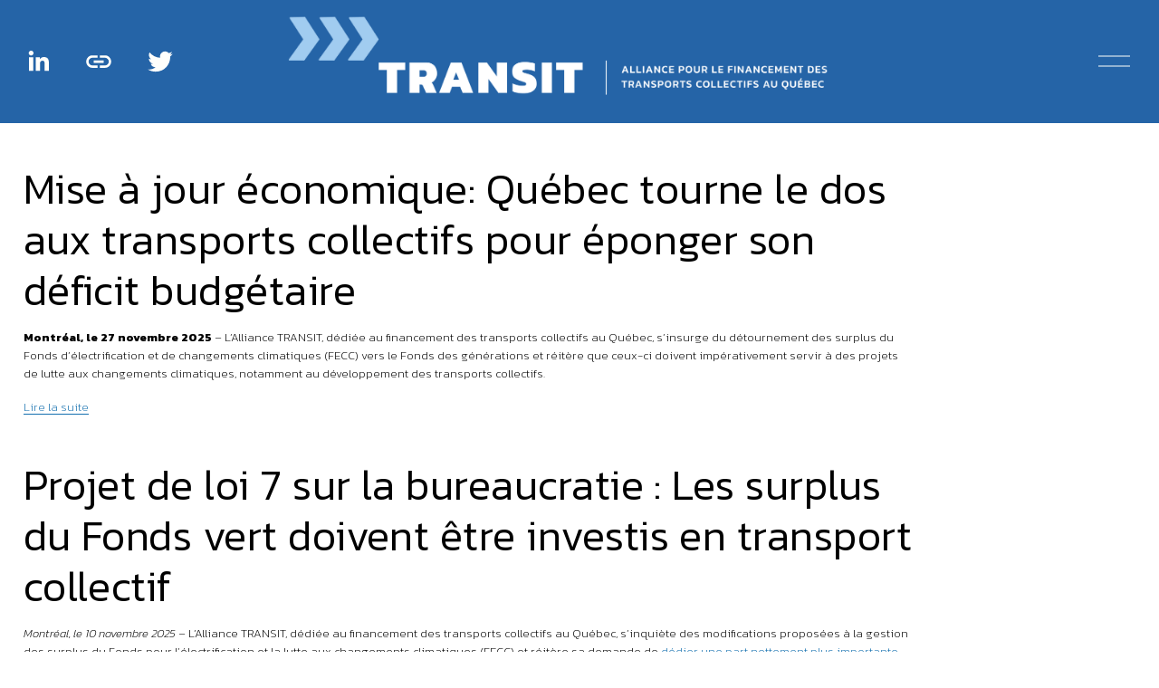

--- FILE ---
content_type: text/html;charset=utf-8
request_url: https://www.transitquebec.org/communiques
body_size: 29011
content:
<!doctype html>
<html xmlns:og="http://opengraphprotocol.org/schema/" xmlns:fb="http://www.facebook.com/2008/fbml" lang="fr-CA"  >
  <head>
    <meta http-equiv="X-UA-Compatible" content="IE=edge,chrome=1">
    <meta name="viewport" content="width=device-width, initial-scale=1">
    <!-- This is Squarespace. --><!-- tunny-bagpipe-674h -->
<base href="">
<meta charset="utf-8" />
<title>Communiqués &mdash; Alliance TRANSIT</title>
<meta http-equiv="Accept-CH" content="Sec-CH-UA-Platform-Version, Sec-CH-UA-Model" /><link rel="icon" type="image/x-icon" href="https://assets.squarespace.com/universal/default-favicon.ico"/>
<link rel="canonical" href="https://www.transitquebec.org/communiques"/>
<meta property="og:site_name" content="Alliance TRANSIT"/>
<meta property="og:title" content="Communiqués &mdash; Alliance TRANSIT"/>
<meta property="og:url" content="https://www.transitquebec.org/communiques"/>
<meta property="og:type" content="website"/>
<meta property="og:image" content="http://static1.squarespace.com/static/65d39a906fadd21f5a0ede99/t/68362f868ea72c00b9dcb7c7/1748381574279/Transit_Bannie%CC%80re-FB.png?format=1500w"/>
<meta property="og:image:width" content="1500"/>
<meta property="og:image:height" content="782"/>
<meta itemprop="name" content="Communiqués — Alliance TRANSIT"/>
<meta itemprop="url" content="https://www.transitquebec.org/communiques"/>
<meta itemprop="thumbnailUrl" content="http://static1.squarespace.com/static/65d39a906fadd21f5a0ede99/t/68362f868ea72c00b9dcb7c7/1748381574279/Transit_Bannie%CC%80re-FB.png?format=1500w"/>
<link rel="image_src" href="http://static1.squarespace.com/static/65d39a906fadd21f5a0ede99/t/68362f868ea72c00b9dcb7c7/1748381574279/Transit_Bannie%CC%80re-FB.png?format=1500w" />
<meta itemprop="image" content="http://static1.squarespace.com/static/65d39a906fadd21f5a0ede99/t/68362f868ea72c00b9dcb7c7/1748381574279/Transit_Bannie%CC%80re-FB.png?format=1500w"/>
<meta name="twitter:title" content="Communiqués — Alliance TRANSIT"/>
<meta name="twitter:image" content="http://static1.squarespace.com/static/65d39a906fadd21f5a0ede99/t/68362f868ea72c00b9dcb7c7/1748381574279/Transit_Bannie%CC%80re-FB.png?format=1500w"/>
<meta name="twitter:url" content="https://www.transitquebec.org/communiques"/>
<meta name="twitter:card" content="summary"/>
<meta name="description" content="" />
<link rel="preconnect" href="https://images.squarespace-cdn.com">
<link rel="preconnect" href="https://fonts.gstatic.com" crossorigin>
<link rel="stylesheet" href="https://fonts.googleapis.com/css2?family=Kanit:ital,wght@0,100;0,200;0,300;0,500;0,700;1,100;1,200;1,300;1,700&family=Work+Sans:ital,wght@0,500"><script type="text/javascript" crossorigin="anonymous" defer="true" nomodule="nomodule" src="//assets.squarespace.com/@sqs/polyfiller/1.6/legacy.js"></script>
<script type="text/javascript" crossorigin="anonymous" defer="true" src="//assets.squarespace.com/@sqs/polyfiller/1.6/modern.js"></script>
<script type="text/javascript">SQUARESPACE_ROLLUPS = {};</script>
<script>(function(rollups, name) { if (!rollups[name]) { rollups[name] = {}; } rollups[name].js = ["//assets.squarespace.com/universal/scripts-compressed/extract-css-runtime-0a493e4816a70959-min.fr-FR.js"]; })(SQUARESPACE_ROLLUPS, 'squarespace-extract_css_runtime');</script>
<script crossorigin="anonymous" src="//assets.squarespace.com/universal/scripts-compressed/extract-css-runtime-0a493e4816a70959-min.fr-FR.js" defer ></script><script>(function(rollups, name) { if (!rollups[name]) { rollups[name] = {}; } rollups[name].js = ["//assets.squarespace.com/universal/scripts-compressed/extract-css-moment-js-vendor-e86efab83c4196fe-min.fr-FR.js"]; })(SQUARESPACE_ROLLUPS, 'squarespace-extract_css_moment_js_vendor');</script>
<script crossorigin="anonymous" src="//assets.squarespace.com/universal/scripts-compressed/extract-css-moment-js-vendor-e86efab83c4196fe-min.fr-FR.js" defer ></script><script>(function(rollups, name) { if (!rollups[name]) { rollups[name] = {}; } rollups[name].js = ["//assets.squarespace.com/universal/scripts-compressed/cldr-resource-pack-0d9bc64df9a48ae3-min.fr-FR.js"]; })(SQUARESPACE_ROLLUPS, 'squarespace-cldr_resource_pack');</script>
<script crossorigin="anonymous" src="//assets.squarespace.com/universal/scripts-compressed/cldr-resource-pack-0d9bc64df9a48ae3-min.fr-FR.js" defer ></script><script>(function(rollups, name) { if (!rollups[name]) { rollups[name] = {}; } rollups[name].js = ["//assets.squarespace.com/universal/scripts-compressed/common-vendors-stable-82746be503f27cc5-min.fr-FR.js"]; })(SQUARESPACE_ROLLUPS, 'squarespace-common_vendors_stable');</script>
<script crossorigin="anonymous" src="//assets.squarespace.com/universal/scripts-compressed/common-vendors-stable-82746be503f27cc5-min.fr-FR.js" defer ></script><script>(function(rollups, name) { if (!rollups[name]) { rollups[name] = {}; } rollups[name].js = ["//assets.squarespace.com/universal/scripts-compressed/common-vendors-6f6baca3f0d46104-min.fr-FR.js"]; })(SQUARESPACE_ROLLUPS, 'squarespace-common_vendors');</script>
<script crossorigin="anonymous" src="//assets.squarespace.com/universal/scripts-compressed/common-vendors-6f6baca3f0d46104-min.fr-FR.js" defer ></script><script>(function(rollups, name) { if (!rollups[name]) { rollups[name] = {}; } rollups[name].js = ["//assets.squarespace.com/universal/scripts-compressed/common-18e9dc874b7c1959-min.fr-FR.js"]; })(SQUARESPACE_ROLLUPS, 'squarespace-common');</script>
<script crossorigin="anonymous" src="//assets.squarespace.com/universal/scripts-compressed/common-18e9dc874b7c1959-min.fr-FR.js" defer ></script><script>(function(rollups, name) { if (!rollups[name]) { rollups[name] = {}; } rollups[name].js = ["//assets.squarespace.com/universal/scripts-compressed/performance-00ddf58275388481-min.fr-FR.js"]; })(SQUARESPACE_ROLLUPS, 'squarespace-performance');</script>
<script crossorigin="anonymous" src="//assets.squarespace.com/universal/scripts-compressed/performance-00ddf58275388481-min.fr-FR.js" defer ></script><script data-name="static-context">Static = window.Static || {}; Static.SQUARESPACE_CONTEXT = {"betaFeatureFlags":["campaigns_discount_section_in_blasts","section-sdk-plp-list-view-atc-button-enabled","form_block_first_last_name_required","marketing_automations","campaigns_merch_state","new_stacked_index","supports_versioned_template_assets","enable_form_submission_trigger","nested_categories","campaigns_thumbnail_layout","marketing_landing_page","campaigns_new_image_layout_picker","campaigns_import_discounts","i18n_beta_website_locales","contacts_and_campaigns_redesign","modernized-pdp-m2-enabled","member_areas_feature","commerce-product-forms-rendering","override_block_styles","scripts_defer","campaigns_discount_section_in_automations"],"facebookAppId":"314192535267336","facebookApiVersion":"v6.0","rollups":{"squarespace-announcement-bar":{"js":"//assets.squarespace.com/universal/scripts-compressed/announcement-bar-0108a1b9282c37d2-min.fr-FR.js"},"squarespace-audio-player":{"css":"//assets.squarespace.com/universal/styles-compressed/audio-player-b05f5197a871c566-min.fr-FR.css","js":"//assets.squarespace.com/universal/scripts-compressed/audio-player-eb0fc2c50eaf646e-min.fr-FR.js"},"squarespace-blog-collection-list":{"css":"//assets.squarespace.com/universal/styles-compressed/blog-collection-list-b4046463b72f34e2-min.fr-FR.css","js":"//assets.squarespace.com/universal/scripts-compressed/blog-collection-list-bcd4a24155063b59-min.fr-FR.js"},"squarespace-calendar-block-renderer":{"css":"//assets.squarespace.com/universal/styles-compressed/calendar-block-renderer-b72d08ba4421f5a0-min.fr-FR.css","js":"//assets.squarespace.com/universal/scripts-compressed/calendar-block-renderer-c47d5dabd7d5dcc5-min.fr-FR.js"},"squarespace-chartjs-helpers":{"css":"//assets.squarespace.com/universal/styles-compressed/chartjs-helpers-96b256171ee039c1-min.fr-FR.css","js":"//assets.squarespace.com/universal/scripts-compressed/chartjs-helpers-fd9607c461eba398-min.fr-FR.js"},"squarespace-comments":{"css":"//assets.squarespace.com/universal/styles-compressed/comments-621cedd89299c26d-min.fr-FR.css","js":"//assets.squarespace.com/universal/scripts-compressed/comments-c5a59fe5071ea9de-min.fr-FR.js"},"squarespace-custom-css-popup":{"css":"//assets.squarespace.com/universal/styles-compressed/custom-css-popup-2521e9fac704ef13-min.fr-FR.css","js":"//assets.squarespace.com/universal/scripts-compressed/custom-css-popup-2b42ed0d49a37689-min.fr-FR.js"},"squarespace-dialog":{"css":"//assets.squarespace.com/universal/styles-compressed/dialog-f9093f2d526b94df-min.fr-FR.css","js":"//assets.squarespace.com/universal/scripts-compressed/dialog-69b338c8086d5363-min.fr-FR.js"},"squarespace-events-collection":{"css":"//assets.squarespace.com/universal/styles-compressed/events-collection-b72d08ba4421f5a0-min.fr-FR.css","js":"//assets.squarespace.com/universal/scripts-compressed/events-collection-933b310887035e31-min.fr-FR.js"},"squarespace-form-rendering-utils":{"js":"//assets.squarespace.com/universal/scripts-compressed/form-rendering-utils-2de7b209c85743a4-min.fr-FR.js"},"squarespace-forms":{"css":"//assets.squarespace.com/universal/styles-compressed/forms-0afd3c6ac30bbab1-min.fr-FR.css","js":"//assets.squarespace.com/universal/scripts-compressed/forms-022f298033621866-min.fr-FR.js"},"squarespace-gallery-collection-list":{"css":"//assets.squarespace.com/universal/styles-compressed/gallery-collection-list-b4046463b72f34e2-min.fr-FR.css","js":"//assets.squarespace.com/universal/scripts-compressed/gallery-collection-list-60e5fe45fd3ba80a-min.fr-FR.js"},"squarespace-image-zoom":{"css":"//assets.squarespace.com/universal/styles-compressed/image-zoom-b4046463b72f34e2-min.fr-FR.css","js":"//assets.squarespace.com/universal/scripts-compressed/image-zoom-059860933490d017-min.fr-FR.js"},"squarespace-pinterest":{"css":"//assets.squarespace.com/universal/styles-compressed/pinterest-b4046463b72f34e2-min.fr-FR.css","js":"//assets.squarespace.com/universal/scripts-compressed/pinterest-078def3b52cbfc70-min.fr-FR.js"},"squarespace-popup-overlay":{"css":"//assets.squarespace.com/universal/styles-compressed/popup-overlay-b742b752f5880972-min.fr-FR.css","js":"//assets.squarespace.com/universal/scripts-compressed/popup-overlay-984f269479a53eb0-min.fr-FR.js"},"squarespace-product-quick-view":{"css":"//assets.squarespace.com/universal/styles-compressed/product-quick-view-9548705e5cf7ee87-min.fr-FR.css","js":"//assets.squarespace.com/universal/scripts-compressed/product-quick-view-56c4d0fb7060684f-min.fr-FR.js"},"squarespace-products-collection-item-v2":{"css":"//assets.squarespace.com/universal/styles-compressed/products-collection-item-v2-b4046463b72f34e2-min.fr-FR.css","js":"//assets.squarespace.com/universal/scripts-compressed/products-collection-item-v2-3f4d1c481a27017a-min.fr-FR.js"},"squarespace-products-collection-list-v2":{"css":"//assets.squarespace.com/universal/styles-compressed/products-collection-list-v2-b4046463b72f34e2-min.fr-FR.css","js":"//assets.squarespace.com/universal/scripts-compressed/products-collection-list-v2-88be29622172315e-min.fr-FR.js"},"squarespace-search-page":{"css":"//assets.squarespace.com/universal/styles-compressed/search-page-90a67fc09b9b32c6-min.fr-FR.css","js":"//assets.squarespace.com/universal/scripts-compressed/search-page-dacd257e57058612-min.fr-FR.js"},"squarespace-search-preview":{"js":"//assets.squarespace.com/universal/scripts-compressed/search-preview-3d8d553558462a2c-min.fr-FR.js"},"squarespace-simple-liking":{"css":"//assets.squarespace.com/universal/styles-compressed/simple-liking-701bf8bbc05ec6aa-min.fr-FR.css","js":"//assets.squarespace.com/universal/scripts-compressed/simple-liking-28e4f3bd41740dc1-min.fr-FR.js"},"squarespace-social-buttons":{"css":"//assets.squarespace.com/universal/styles-compressed/social-buttons-95032e5fa98e47a5-min.fr-FR.css","js":"//assets.squarespace.com/universal/scripts-compressed/social-buttons-5e435b61addd6c44-min.fr-FR.js"},"squarespace-tourdates":{"css":"//assets.squarespace.com/universal/styles-compressed/tourdates-b4046463b72f34e2-min.fr-FR.css","js":"//assets.squarespace.com/universal/scripts-compressed/tourdates-b9cb6384f11e8c66-min.fr-FR.js"},"squarespace-website-overlays-manager":{"css":"//assets.squarespace.com/universal/styles-compressed/website-overlays-manager-07ea5a4e004e6710-min.fr-FR.css","js":"//assets.squarespace.com/universal/scripts-compressed/website-overlays-manager-ad3ce663eca74dc8-min.fr-FR.js"}},"pageType":1,"website":{"id":"65d39a906fadd21f5a0ede99","identifier":"tunny-bagpipe-674h","websiteType":1,"contentModifiedOn":1765479676940,"cloneable":false,"hasBeenCloneable":false,"siteStatus":{},"language":"fr-CA","translationLocale":"fr-FR","formattingLocale":"fr-CA","timeZone":"America/Toronto","machineTimeZoneOffset":-18000000,"timeZoneOffset":-18000000,"timeZoneAbbr":"EST","siteTitle":"Alliance TRANSIT","fullSiteTitle":"Communiqu\u00E9s \u2014 Alliance TRANSIT","siteDescription":"","location":{},"logoImageId":"65e89f937958e36c22b26994","shareButtonOptions":{"1":true,"2":true,"6":true,"4":true,"7":true,"3":true,"8":true},"logoImageUrl":"//images.squarespace-cdn.com/content/v1/65d39a906fadd21f5a0ede99/6c9be48f-bf57-4e12-93fc-07b6e965539c/logoTransitprincipal-02.png","authenticUrl":"https://www.transitquebec.org","internalUrl":"https://tunny-bagpipe-674h.squarespace.com","baseUrl":"https://www.transitquebec.org","primaryDomain":"www.transitquebec.org","sslSetting":3,"isHstsEnabled":true,"socialAccounts":[{"serviceId":65,"screenname":"LinkedIn","addedOn":1708986229434,"profileUrl":"https://www.linkedin.com/company/alliance-transit/","iconEnabled":true,"serviceName":"linkedin-unauth"},{"serviceId":74,"screenname":"URL","addedOn":1748369693702,"profileUrl":"https://bsky.app/profile/alliancetransit.bsky.social","iconEnabled":true,"serviceName":"url"},{"serviceId":62,"screenname":"Twitter","addedOn":1708986254483,"profileUrl":"https://twitter.com/AllianceTRANSIT","iconEnabled":true,"serviceName":"twitter-unauth"}],"typekitId":"","statsMigrated":false,"imageMetadataProcessingEnabled":false,"screenshotId":"87a27a36310294e88a0926ad79295cda0fc417d2e7e3ec7a9736279625857600","captchaSettings":{"siteKey":"","enabledForDonations":false},"showOwnerLogin":false},"websiteSettings":{"id":"65d39a906fadd21f5a0ede9b","websiteId":"65d39a906fadd21f5a0ede99","subjects":[],"country":"CA","state":"QC","simpleLikingEnabled":true,"popupOverlaySettings":{"style":1,"enabledPages":[]},"commentLikesAllowed":true,"commentAnonAllowed":true,"commentThreaded":true,"commentApprovalRequired":false,"commentAvatarsOn":true,"commentSortType":2,"commentFlagThreshold":0,"commentFlagsAllowed":true,"commentEnableByDefault":true,"commentDisableAfterDaysDefault":0,"disqusShortname":"","commentsEnabled":false,"businessHours":{},"storeSettings":{"returnPolicy":null,"termsOfService":null,"privacyPolicy":null,"expressCheckout":false,"continueShoppingLinkUrl":"/","useLightCart":false,"showNoteField":false,"shippingCountryDefaultValue":"US","billToShippingDefaultValue":false,"showShippingPhoneNumber":true,"isShippingPhoneRequired":false,"showBillingPhoneNumber":true,"isBillingPhoneRequired":false,"currenciesSupported":["USD","CAD","GBP","AUD","EUR","CHF","NOK","SEK","DKK","NZD","SGD","MXN","HKD","CZK","ILS","MYR","RUB","PHP","PLN","THB","BRL","ARS","COP","IDR","INR","JPY","ZAR"],"defaultCurrency":"USD","selectedCurrency":"CAD","measurementStandard":1,"showCustomCheckoutForm":false,"checkoutPageMarketingOptInEnabled":true,"enableMailingListOptInByDefault":false,"sameAsRetailLocation":false,"merchandisingSettings":{"scarcityEnabledOnProductItems":false,"scarcityEnabledOnProductBlocks":false,"scarcityMessageType":"DEFAULT_SCARCITY_MESSAGE","scarcityThreshold":10,"multipleQuantityAllowedForServices":true,"restockNotificationsEnabled":false,"restockNotificationsSuccessText":"","restockNotificationsMailingListSignUpEnabled":false,"relatedProductsEnabled":false,"relatedProductsOrdering":"random","soldOutVariantsDropdownDisabled":false,"productComposerOptedIn":false,"productComposerABTestOptedOut":false,"productReviewsEnabled":false},"minimumOrderSubtotalEnabled":false,"minimumOrderSubtotal":{"currency":"CAD","value":"0.00"},"addToCartConfirmationType":2,"isLive":false,"multipleQuantityAllowedForServices":true},"useEscapeKeyToLogin":false,"ssBadgeType":1,"ssBadgePosition":4,"ssBadgeVisibility":1,"ssBadgeDevices":1,"pinterestOverlayOptions":{"mode":"disabled"},"userAccountsSettings":{"loginAllowed":false,"signupAllowed":false}},"cookieSettings":{"isCookieBannerEnabled":false,"isRestrictiveCookiePolicyEnabled":false,"cookieBannerText":"","cookieBannerTheme":"","cookieBannerVariant":"","cookieBannerPosition":"","cookieBannerCtaVariant":"","cookieBannerCtaText":"","cookieBannerAcceptType":"OPT_IN","cookieBannerOptOutCtaText":"","cookieBannerHasOptOut":false,"cookieBannerHasManageCookies":true,"cookieBannerManageCookiesLabel":"","cookieBannerSavedPreferencesText":"","cookieBannerSavedPreferencesLayout":"PILL"},"websiteCloneable":false,"collection":{"title":"Communiqu\u00E9s","id":"65ddf315d1d1871a1b9ac069","fullUrl":"/communiques","type":1,"permissionType":1},"subscribed":false,"appDomain":"squarespace.com","templateTweakable":true,"tweakJSON":{"form-use-theme-colors":"true","header-logo-height":"111px","header-mobile-logo-max-height":"55px","header-vert-padding":"1vw","header-width":"Full","maxPageWidth":"1661px","mobile-header-vert-padding":"4vw","pagePadding":"2vw","tweak-blog-alternating-side-by-side-image-aspect-ratio":"1:1 Square","tweak-blog-alternating-side-by-side-image-spacing":"6%","tweak-blog-alternating-side-by-side-meta-spacing":"20px","tweak-blog-alternating-side-by-side-primary-meta":"Categories","tweak-blog-alternating-side-by-side-read-more-spacing":"20px","tweak-blog-alternating-side-by-side-secondary-meta":"Date","tweak-blog-basic-grid-columns":"3","tweak-blog-basic-grid-image-aspect-ratio":"1:1 Square","tweak-blog-basic-grid-image-spacing":"11px","tweak-blog-basic-grid-meta-spacing":"2px","tweak-blog-basic-grid-primary-meta":"None","tweak-blog-basic-grid-read-more-spacing":"10px","tweak-blog-basic-grid-secondary-meta":"None","tweak-blog-item-custom-width":"75","tweak-blog-item-show-author-profile":"false","tweak-blog-item-width":"Medium","tweak-blog-masonry-columns":"2","tweak-blog-masonry-horizontal-spacing":"64px","tweak-blog-masonry-image-spacing":"20px","tweak-blog-masonry-meta-spacing":"10px","tweak-blog-masonry-primary-meta":"Categories","tweak-blog-masonry-read-more-spacing":"22px","tweak-blog-masonry-secondary-meta":"Date","tweak-blog-masonry-vertical-spacing":"231px","tweak-blog-side-by-side-image-aspect-ratio":"1:1 Square","tweak-blog-side-by-side-image-spacing":"0%","tweak-blog-side-by-side-meta-spacing":"20px","tweak-blog-side-by-side-primary-meta":"Categories","tweak-blog-side-by-side-read-more-spacing":"4px","tweak-blog-side-by-side-secondary-meta":"None","tweak-blog-single-column-image-spacing":"50px","tweak-blog-single-column-meta-spacing":"30px","tweak-blog-single-column-primary-meta":"Categories","tweak-blog-single-column-read-more-spacing":"30px","tweak-blog-single-column-secondary-meta":"Date","tweak-events-stacked-show-thumbnails":"true","tweak-events-stacked-thumbnail-size":"3:2 Standard","tweak-fixed-header":"false","tweak-fixed-header-style":"Basic","tweak-global-animations-animation-curve":"ease","tweak-global-animations-animation-delay":"0.6s","tweak-global-animations-animation-duration":"1.50s","tweak-global-animations-animation-style":"fade","tweak-global-animations-animation-type":"none","tweak-global-animations-complexity-level":"detailed","tweak-global-animations-enabled":"false","tweak-portfolio-grid-basic-custom-height":"50","tweak-portfolio-grid-overlay-custom-height":"50","tweak-portfolio-hover-follow-acceleration":"10%","tweak-portfolio-hover-follow-animation-duration":"Fast","tweak-portfolio-hover-follow-animation-type":"Fade","tweak-portfolio-hover-follow-delimiter":"Bullet","tweak-portfolio-hover-follow-front":"false","tweak-portfolio-hover-follow-layout":"Inline","tweak-portfolio-hover-follow-size":"50","tweak-portfolio-hover-follow-text-spacing-x":"1.5","tweak-portfolio-hover-follow-text-spacing-y":"1.5","tweak-portfolio-hover-static-animation-duration":"Fast","tweak-portfolio-hover-static-animation-type":"Fade","tweak-portfolio-hover-static-delimiter":"Hyphen","tweak-portfolio-hover-static-front":"true","tweak-portfolio-hover-static-layout":"Inline","tweak-portfolio-hover-static-size":"50","tweak-portfolio-hover-static-text-spacing-x":"1.5","tweak-portfolio-hover-static-text-spacing-y":"1.5","tweak-portfolio-index-background-animation-duration":"Medium","tweak-portfolio-index-background-animation-type":"Fade","tweak-portfolio-index-background-custom-height":"50","tweak-portfolio-index-background-delimiter":"None","tweak-portfolio-index-background-height":"Large","tweak-portfolio-index-background-horizontal-alignment":"Center","tweak-portfolio-index-background-link-format":"Stacked","tweak-portfolio-index-background-persist":"false","tweak-portfolio-index-background-vertical-alignment":"Middle","tweak-portfolio-index-background-width":"Full","tweak-product-basic-item-click-action":"None","tweak-product-basic-item-gallery-aspect-ratio":"1:1 Square","tweak-product-basic-item-gallery-design":"Slideshow","tweak-product-basic-item-gallery-width":"53%","tweak-product-basic-item-hover-action":"Zoom","tweak-product-basic-item-image-spacing":"10vw","tweak-product-basic-item-image-zoom-factor":"1.5","tweak-product-basic-item-product-variant-display":"Dropdown","tweak-product-basic-item-thumbnail-placement":"Side","tweak-product-basic-item-variant-picker-layout":"Dropdowns","tweak-products-add-to-cart-button":"false","tweak-products-columns":"2","tweak-products-gutter-column":"2vw","tweak-products-gutter-row":"4vw","tweak-products-header-text-alignment":"Middle","tweak-products-image-aspect-ratio":"1:1 Square","tweak-products-image-text-spacing":"2vw","tweak-products-mobile-columns":"1","tweak-products-text-alignment":"Middle","tweak-products-width":"Inset","tweak-transparent-header":"false"},"templateId":"5c5a519771c10ba3470d8101","templateVersion":"7.1","pageFeatures":[1,2,4],"gmRenderKey":"QUl6YVN5Q0JUUk9xNkx1dkZfSUUxcjQ2LVQ0QWVUU1YtMGQ3bXk4","templateScriptsRootUrl":"https://static1.squarespace.com/static/vta/5c5a519771c10ba3470d8101/scripts/","impersonatedSession":false,"tzData":{"zones":[[-300,"Canada","E%sT",null]],"rules":{"Canada":[[1974,2006,null,"Oct","lastSun","2:00","0","S"],[1987,2006,null,"Apr","Sun>=1","2:00","1:00","D"],[2007,"max",null,"Mar","Sun>=8","2:00","1:00","D"],[2007,"max",null,"Nov","Sun>=1","2:00","0","S"]]}},"showAnnouncementBar":false,"recaptchaEnterpriseContext":{"recaptchaEnterpriseSiteKey":"6LdDFQwjAAAAAPigEvvPgEVbb7QBm-TkVJdDTlAv"},"i18nContext":{"timeZoneData":{"id":"America/Toronto","name":"heure de l\u2019Est nord-am\u00E9ricain"}},"env":"PRODUCTION","visitorFormContext":{"formFieldFormats":{"countries":[{"name":"Afghanistan","code":"AF","phoneCode":"+93"},{"name":"Afrique du Sud","code":"ZA","phoneCode":"+27"},{"name":"Albanie","code":"AL","phoneCode":"+355"},{"name":"Alg\u00E9rie","code":"DZ","phoneCode":"+213"},{"name":"Allemagne","code":"DE","phoneCode":"+49"},{"name":"Andorre","code":"AD","phoneCode":"+376"},{"name":"Angola","code":"AO","phoneCode":"+244"},{"name":"Anguilla","code":"AI","phoneCode":"+1"},{"name":"Antigua-et-Barbuda","code":"AG","phoneCode":"+1"},{"name":"Arabie saoudite","code":"SA","phoneCode":"+966"},{"name":"Argentine","code":"AR","phoneCode":"+54"},{"name":"Arm\u00E9nie","code":"AM","phoneCode":"+374"},{"name":"Aruba","code":"AW","phoneCode":"+297"},{"name":"Australie","code":"AU","phoneCode":"+61"},{"name":"Autriche","code":"AT","phoneCode":"+43"},{"name":"Azerba\u00EFdjan","code":"AZ","phoneCode":"+994"},{"name":"Bahamas","code":"BS","phoneCode":"+1"},{"name":"Bahre\u00EFn","code":"BH","phoneCode":"+973"},{"name":"Bangladesh","code":"BD","phoneCode":"+880"},{"name":"Barbade","code":"BB","phoneCode":"+1"},{"name":"Belgique","code":"BE","phoneCode":"+32"},{"name":"Belize","code":"BZ","phoneCode":"+501"},{"name":"B\u00E9nin","code":"BJ","phoneCode":"+229"},{"name":"Bermudes","code":"BM","phoneCode":"+1"},{"name":"Bhoutan","code":"BT","phoneCode":"+975"},{"name":"Bi\u00E9lorussie","code":"BY","phoneCode":"+375"},{"name":"Bolivie","code":"BO","phoneCode":"+591"},{"name":"Bosnie-Herz\u00E9govine","code":"BA","phoneCode":"+387"},{"name":"Botswana","code":"BW","phoneCode":"+267"},{"name":"Br\u00E9sil","code":"BR","phoneCode":"+55"},{"name":"Brunei","code":"BN","phoneCode":"+673"},{"name":"Bulgarie","code":"BG","phoneCode":"+359"},{"name":"Burkina Faso","code":"BF","phoneCode":"+226"},{"name":"Burundi","code":"BI","phoneCode":"+257"},{"name":"Cambodge","code":"KH","phoneCode":"+855"},{"name":"Cameroun","code":"CM","phoneCode":"+237"},{"name":"Canada","code":"CA","phoneCode":"+1"},{"name":"Cap-Vert","code":"CV","phoneCode":"+238"},{"name":"Chili","code":"CL","phoneCode":"+56"},{"name":"Chine","code":"CN","phoneCode":"+86"},{"name":"Chypre","code":"CY","phoneCode":"+357"},{"name":"Colombie","code":"CO","phoneCode":"+57"},{"name":"Comores","code":"KM","phoneCode":"+269"},{"name":"Congo-Brazzaville","code":"CG","phoneCode":"+242"},{"name":"Congo-Kinshasa","code":"CD","phoneCode":"+243"},{"name":"Cor\u00E9e du Nord","code":"KP","phoneCode":"+850"},{"name":"Cor\u00E9e du Sud","code":"KR","phoneCode":"+82"},{"name":"Costa Rica","code":"CR","phoneCode":"+506"},{"name":"C\u00F4te d\u2019Ivoire","code":"CI","phoneCode":"+225"},{"name":"Croatie","code":"HR","phoneCode":"+385"},{"name":"Cuba","code":"CU","phoneCode":"+53"},{"name":"Cura\u00E7ao","code":"CW","phoneCode":"+599"},{"name":"Danemark","code":"DK","phoneCode":"+45"},{"name":"Djibouti","code":"DJ","phoneCode":"+253"},{"name":"Dominique","code":"DM","phoneCode":"+1"},{"name":"\u00C9gypte","code":"EG","phoneCode":"+20"},{"name":"\u00C9mirats arabes unis","code":"AE","phoneCode":"+971"},{"name":"\u00C9quateur","code":"EC","phoneCode":"+593"},{"name":"\u00C9rythr\u00E9e","code":"ER","phoneCode":"+291"},{"name":"Espagne","code":"ES","phoneCode":"+34"},{"name":"Estonie","code":"EE","phoneCode":"+372"},{"name":"Eswatini","code":"SZ","phoneCode":"+268"},{"name":"\u00C9tat de la Cit\u00E9 du Vatican","code":"VA","phoneCode":"+39"},{"name":"\u00C9tats-Unis","code":"US","phoneCode":"+1"},{"name":"\u00C9thiopie","code":"ET","phoneCode":"+251"},{"name":"Fidji","code":"FJ","phoneCode":"+679"},{"name":"Finlande","code":"FI","phoneCode":"+358"},{"name":"France","code":"FR","phoneCode":"+33"},{"name":"Gabon","code":"GA","phoneCode":"+241"},{"name":"Gambie","code":"GM","phoneCode":"+220"},{"name":"G\u00E9orgie","code":"GE","phoneCode":"+995"},{"name":"Ghana","code":"GH","phoneCode":"+233"},{"name":"Gibraltar","code":"GI","phoneCode":"+350"},{"name":"Gr\u00E8ce","code":"GR","phoneCode":"+30"},{"name":"Grenade","code":"GD","phoneCode":"+1"},{"name":"Groenland","code":"GL","phoneCode":"+299"},{"name":"Guadeloupe","code":"GP","phoneCode":"+590"},{"name":"Guam","code":"GU","phoneCode":"+1"},{"name":"Guatemala","code":"GT","phoneCode":"+502"},{"name":"Guernesey","code":"GG","phoneCode":"+44"},{"name":"Guin\u00E9e","code":"GN","phoneCode":"+224"},{"name":"Guin\u00E9e-Bissau","code":"GW","phoneCode":"+245"},{"name":"Guin\u00E9e \u00E9quatoriale","code":"GQ","phoneCode":"+240"},{"name":"Guyana","code":"GY","phoneCode":"+592"},{"name":"Guyane fran\u00E7aise","code":"GF","phoneCode":"+594"},{"name":"Ha\u00EFti","code":"HT","phoneCode":"+509"},{"name":"Honduras","code":"HN","phoneCode":"+504"},{"name":"Hongrie","code":"HU","phoneCode":"+36"},{"name":"\u00CEle Christmas","code":"CX","phoneCode":"+61"},{"name":"\u00CEle de l\u2019Ascension","code":"AC","phoneCode":"+247"},{"name":"\u00CEle de Man","code":"IM","phoneCode":"+44"},{"name":"\u00CEle Norfolk","code":"NF","phoneCode":"+672"},{"name":"\u00CEles \u00C5land","code":"AX","phoneCode":"+358"},{"name":"\u00CEles Ca\u00EFmans","code":"KY","phoneCode":"+1"},{"name":"\u00CEles Cocos","code":"CC","phoneCode":"+61"},{"name":"\u00CEles Cook","code":"CK","phoneCode":"+682"},{"name":"\u00CEles F\u00E9ro\u00E9","code":"FO","phoneCode":"+298"},{"name":"\u00CEles Malouines","code":"FK","phoneCode":"+500"},{"name":"\u00CEles Mariannes du Nord","code":"MP","phoneCode":"+1"},{"name":"\u00CEles Marshall","code":"MH","phoneCode":"+692"},{"name":"\u00CEles Salomon","code":"SB","phoneCode":"+677"},{"name":"\u00CEles Turques-et-Ca\u00EFques","code":"TC","phoneCode":"+1"},{"name":"\u00CEles Vierges britanniques","code":"VG","phoneCode":"+1"},{"name":"\u00CEles Vierges des \u00C9tats-Unis","code":"VI","phoneCode":"+1"},{"name":"Inde","code":"IN","phoneCode":"+91"},{"name":"Indon\u00E9sie","code":"ID","phoneCode":"+62"},{"name":"Irak","code":"IQ","phoneCode":"+964"},{"name":"Iran","code":"IR","phoneCode":"+98"},{"name":"Irlande","code":"IE","phoneCode":"+353"},{"name":"Islande","code":"IS","phoneCode":"+354"},{"name":"Isra\u00EBl","code":"IL","phoneCode":"+972"},{"name":"Italie","code":"IT","phoneCode":"+39"},{"name":"Jama\u00EFque","code":"JM","phoneCode":"+1"},{"name":"Japon","code":"JP","phoneCode":"+81"},{"name":"Jersey","code":"JE","phoneCode":"+44"},{"name":"Jordanie","code":"JO","phoneCode":"+962"},{"name":"Kazakhstan","code":"KZ","phoneCode":"+7"},{"name":"Kenya","code":"KE","phoneCode":"+254"},{"name":"Kirghizstan","code":"KG","phoneCode":"+996"},{"name":"Kiribati","code":"KI","phoneCode":"+686"},{"name":"Kosovo","code":"XK","phoneCode":"+383"},{"name":"Kowe\u00EFt","code":"KW","phoneCode":"+965"},{"name":"Laos","code":"LA","phoneCode":"+856"},{"name":"La R\u00E9union","code":"RE","phoneCode":"+262"},{"name":"Lesotho","code":"LS","phoneCode":"+266"},{"name":"Lettonie","code":"LV","phoneCode":"+371"},{"name":"Liban","code":"LB","phoneCode":"+961"},{"name":"Liberia","code":"LR","phoneCode":"+231"},{"name":"Libye","code":"LY","phoneCode":"+218"},{"name":"Liechtenstein","code":"LI","phoneCode":"+423"},{"name":"Lituanie","code":"LT","phoneCode":"+370"},{"name":"Luxembourg","code":"LU","phoneCode":"+352"},{"name":"Mac\u00E9doine du Nord","code":"MK","phoneCode":"+389"},{"name":"Madagascar","code":"MG","phoneCode":"+261"},{"name":"Malaisie","code":"MY","phoneCode":"+60"},{"name":"Malawi","code":"MW","phoneCode":"+265"},{"name":"Maldives","code":"MV","phoneCode":"+960"},{"name":"Mali","code":"ML","phoneCode":"+223"},{"name":"Malte","code":"MT","phoneCode":"+356"},{"name":"Maroc","code":"MA","phoneCode":"+212"},{"name":"Martinique","code":"MQ","phoneCode":"+596"},{"name":"Maurice","code":"MU","phoneCode":"+230"},{"name":"Mauritanie","code":"MR","phoneCode":"+222"},{"name":"Mayotte","code":"YT","phoneCode":"+262"},{"name":"Mexique","code":"MX","phoneCode":"+52"},{"name":"Micron\u00E9sie","code":"FM","phoneCode":"+691"},{"name":"Moldavie","code":"MD","phoneCode":"+373"},{"name":"Monaco","code":"MC","phoneCode":"+377"},{"name":"Mongolie","code":"MN","phoneCode":"+976"},{"name":"Mont\u00E9n\u00E9gro","code":"ME","phoneCode":"+382"},{"name":"Montserrat","code":"MS","phoneCode":"+1"},{"name":"Mozambique","code":"MZ","phoneCode":"+258"},{"name":"Myanmar (Birmanie)","code":"MM","phoneCode":"+95"},{"name":"Namibie","code":"NA","phoneCode":"+264"},{"name":"Nauru","code":"NR","phoneCode":"+674"},{"name":"N\u00E9pal","code":"NP","phoneCode":"+977"},{"name":"Nicaragua","code":"NI","phoneCode":"+505"},{"name":"Niger","code":"NE","phoneCode":"+227"},{"name":"Nigeria","code":"NG","phoneCode":"+234"},{"name":"Niue","code":"NU","phoneCode":"+683"},{"name":"Norv\u00E8ge","code":"NO","phoneCode":"+47"},{"name":"Nouvelle-Cal\u00E9donie","code":"NC","phoneCode":"+687"},{"name":"Nouvelle-Z\u00E9lande","code":"NZ","phoneCode":"+64"},{"name":"Oman","code":"OM","phoneCode":"+968"},{"name":"Ouganda","code":"UG","phoneCode":"+256"},{"name":"Ouzb\u00E9kistan","code":"UZ","phoneCode":"+998"},{"name":"Pakistan","code":"PK","phoneCode":"+92"},{"name":"Palaos","code":"PW","phoneCode":"+680"},{"name":"Panama","code":"PA","phoneCode":"+507"},{"name":"Papouasie-Nouvelle-Guin\u00E9e","code":"PG","phoneCode":"+675"},{"name":"Paraguay","code":"PY","phoneCode":"+595"},{"name":"Pays-Bas","code":"NL","phoneCode":"+31"},{"name":"Pays-Bas carib\u00E9ens","code":"BQ","phoneCode":"+599"},{"name":"P\u00E9rou","code":"PE","phoneCode":"+51"},{"name":"Philippines","code":"PH","phoneCode":"+63"},{"name":"Pologne","code":"PL","phoneCode":"+48"},{"name":"Polyn\u00E9sie fran\u00E7aise","code":"PF","phoneCode":"+689"},{"name":"Porto Rico","code":"PR","phoneCode":"+1"},{"name":"Portugal","code":"PT","phoneCode":"+351"},{"name":"Qatar","code":"QA","phoneCode":"+974"},{"name":"R.A.S. chinoise de Hong Kong","code":"HK","phoneCode":"+852"},{"name":"R.A.S. chinoise de Macao","code":"MO","phoneCode":"+853"},{"name":"R\u00E9publique centrafricaine","code":"CF","phoneCode":"+236"},{"name":"R\u00E9publique dominicaine","code":"DO","phoneCode":"+1"},{"name":"Roumanie","code":"RO","phoneCode":"+40"},{"name":"Royaume-Uni","code":"GB","phoneCode":"+44"},{"name":"Russie","code":"RU","phoneCode":"+7"},{"name":"Rwanda","code":"RW","phoneCode":"+250"},{"name":"Sahara occidental","code":"EH","phoneCode":"+212"},{"name":"Saint-Barth\u00E9lemy","code":"BL","phoneCode":"+590"},{"name":"Saint-Christophe-et-Ni\u00E9v\u00E8s","code":"KN","phoneCode":"+1"},{"name":"Sainte-H\u00E9l\u00E8ne","code":"SH","phoneCode":"+290"},{"name":"Sainte-Lucie","code":"LC","phoneCode":"+1"},{"name":"Saint-Marin","code":"SM","phoneCode":"+378"},{"name":"Saint-Martin","code":"MF","phoneCode":"+590"},{"name":"Saint-Martin (partie n\u00E9erlandaise)","code":"SX","phoneCode":"+1"},{"name":"Saint-Pierre-et-Miquelon","code":"PM","phoneCode":"+508"},{"name":"Saint-Vincent-et-les Grenadines","code":"VC","phoneCode":"+1"},{"name":"Salvador","code":"SV","phoneCode":"+503"},{"name":"Samoa","code":"WS","phoneCode":"+685"},{"name":"Samoa am\u00E9ricaines","code":"AS","phoneCode":"+1"},{"name":"Sao Tom\u00E9-et-Principe","code":"ST","phoneCode":"+239"},{"name":"S\u00E9n\u00E9gal","code":"SN","phoneCode":"+221"},{"name":"Serbie","code":"RS","phoneCode":"+381"},{"name":"Seychelles","code":"SC","phoneCode":"+248"},{"name":"Sierra Leone","code":"SL","phoneCode":"+232"},{"name":"Singapour","code":"SG","phoneCode":"+65"},{"name":"Slovaquie","code":"SK","phoneCode":"+421"},{"name":"Slov\u00E9nie","code":"SI","phoneCode":"+386"},{"name":"Somalie","code":"SO","phoneCode":"+252"},{"name":"Soudan","code":"SD","phoneCode":"+249"},{"name":"Soudan du Sud","code":"SS","phoneCode":"+211"},{"name":"Sri Lanka","code":"LK","phoneCode":"+94"},{"name":"Su\u00E8de","code":"SE","phoneCode":"+46"},{"name":"Suisse","code":"CH","phoneCode":"+41"},{"name":"Suriname","code":"SR","phoneCode":"+597"},{"name":"Svalbard et Jan Mayen","code":"SJ","phoneCode":"+47"},{"name":"Syrie","code":"SY","phoneCode":"+963"},{"name":"Tadjikistan","code":"TJ","phoneCode":"+992"},{"name":"Ta\u00EFwan","code":"TW","phoneCode":"+886"},{"name":"Tanzanie","code":"TZ","phoneCode":"+255"},{"name":"Tchad","code":"TD","phoneCode":"+235"},{"name":"Tch\u00E9quie","code":"CZ","phoneCode":"+420"},{"name":"Territoire britannique de l\u2019oc\u00E9an Indien","code":"IO","phoneCode":"+246"},{"name":"Territoires palestiniens","code":"PS","phoneCode":"+970"},{"name":"Tha\u00EFlande","code":"TH","phoneCode":"+66"},{"name":"Timor oriental","code":"TL","phoneCode":"+670"},{"name":"Togo","code":"TG","phoneCode":"+228"},{"name":"Tokelau","code":"TK","phoneCode":"+690"},{"name":"Tonga","code":"TO","phoneCode":"+676"},{"name":"Trinit\u00E9-et-Tobago","code":"TT","phoneCode":"+1"},{"name":"Tristan da Cunha","code":"TA","phoneCode":"+290"},{"name":"Tunisie","code":"TN","phoneCode":"+216"},{"name":"Turkm\u00E9nistan","code":"TM","phoneCode":"+993"},{"name":"Turquie","code":"TR","phoneCode":"+90"},{"name":"Tuvalu","code":"TV","phoneCode":"+688"},{"name":"Ukraine","code":"UA","phoneCode":"+380"},{"name":"Uruguay","code":"UY","phoneCode":"+598"},{"name":"Vanuatu","code":"VU","phoneCode":"+678"},{"name":"Venezuela","code":"VE","phoneCode":"+58"},{"name":"Vi\u00EAt Nam","code":"VN","phoneCode":"+84"},{"name":"Wallis-et-Futuna","code":"WF","phoneCode":"+681"},{"name":"Y\u00E9men","code":"YE","phoneCode":"+967"},{"name":"Zambie","code":"ZM","phoneCode":"+260"},{"name":"Zimbabwe","code":"ZW","phoneCode":"+263"}],"initialAddressFormat":{"id":0,"type":"ADDRESS","country":"CA","labelLocale":"fr","fields":[{"type":"FIELD","label":"Adresse ligne\u00A01","identifier":"Line1","length":0,"required":true,"metadata":{"autocomplete":"address-line1"}},{"type":"SEPARATOR","label":"\n","identifier":"Newline","length":0,"required":false,"metadata":{}},{"type":"FIELD","label":"Adresse ligne\u00A02","identifier":"Line2","length":0,"required":false,"metadata":{"autocomplete":"address-line2"}},{"type":"SEPARATOR","label":"\n","identifier":"Newline","length":0,"required":false,"metadata":{}},{"type":"FIELD","label":"Ville","identifier":"City","length":0,"required":true,"metadata":{"autocomplete":"address-level2"}},{"type":"SEPARATOR","label":" ","identifier":"Space","length":0,"required":false,"metadata":{}},{"type":"FIELD","label":"Province","identifier":"State","length":0,"required":true,"metadata":{"autocomplete":"address-level1"}},{"type":"SEPARATOR","label":" ","identifier":"Space","length":0,"required":false,"metadata":{}},{"type":"FIELD","label":"Code postal","identifier":"Zip","length":0,"required":true,"metadata":{"autocomplete":"postal-code"}}]},"initialNameOrder":"GIVEN_FIRST","initialPhoneFormat":{"id":0,"type":"PHONE_NUMBER","country":"CA","labelLocale":"fr-FR","fields":[{"type":"SEPARATOR","label":"(","identifier":"LeftParen","length":0,"required":false,"metadata":{}},{"type":"FIELD","label":"1","identifier":"1","length":3,"required":false,"metadata":{}},{"type":"SEPARATOR","label":")","identifier":"RightParen","length":0,"required":false,"metadata":{}},{"type":"SEPARATOR","label":" ","identifier":"Space","length":0,"required":false,"metadata":{}},{"type":"FIELD","label":"2","identifier":"2","length":3,"required":false,"metadata":{}},{"type":"SEPARATOR","label":"-","identifier":"Dash","length":0,"required":false,"metadata":{}},{"type":"FIELD","label":"3","identifier":"3","length":14,"required":false,"metadata":{}}]}},"localizedStrings":{"validation":{"noValidSelection":"Une s\u00E9lection valide doit \u00EAtre faite.","invalidUrl":"Doit \u00EAtre une URL valide.","stringTooLong":"Pas plus de {0} caract\u00E8res.","containsInvalidKey":"{0} contient une cl\u00E9 non valide.","invalidTwitterUsername":"Doit \u00EAtre un nom d\u2019utilisateur Twitter existant.","valueOutsideRange":"Valeur de {0} \u00E0 {1} uniquement.","invalidPassword":"Le mot de passe ne peut pas contenir d'espace.","missingRequiredSubfields":"{0}\u00A0: il manque des sous-champs requis\u00A0:\u00A0{1}","invalidCurrency":"Les montants doivent \u00EAtre au format 1234 ou 123.99.","invalidMapSize":"Valeur doit contenir exactement {0} \u00E9l\u00E9ments.","subfieldsRequired":"Tous les champs de {0} sont n\u00E9cessaires.","formSubmissionFailed":"L'envoi du formulaire a \u00E9chou\u00E9. V\u00E9rifiez les informations suivantes\u00A0: {0}.","invalidCountryCode":"Code de pays devrait avoir une option + et jusqu'\u00E0 4 chiffres.","invalidDate":"Date non valide.","required":"{0} est requis(e).","invalidStringLength":"Au moins {0} caract\u00E8res n\u00E9cessaires.","invalidEmail":"Les adresses e-mail doivent respecter le format utilisateur@domaine.com.","invalidListLength":"Cette valeur doit contenir {0} \u00E9l\u00E9ments.","allEmpty":"Merci de remplir au moins un champ.","missingRequiredQuestion":"Une question requise est manquante.","invalidQuestion":"Contient une question non valide.","captchaFailure":"\u00C9chec de validation Captcha. Veuillez r\u00E9essayer.","stringTooShort":"Au moins {0} n\u00E9cessaire.","invalid":"{0} n\u2019est pas valide.","formErrors":"Erreurs de formulaire","containsInvalidValue":"{0} contient une valeur non valide.","invalidUnsignedNumber":"Doit contenir uniquement des chiffres et aucun autre caract\u00E8re.","invalidName":"Les noms valides contiennent uniquement des lettres, des chiffres, des espaces, ainsi que les signes \u00AB\u00A0'\u00A0\u00BB et \u00AB\u00A0-\u00A0\u00BB."},"submit":"Envoyer","status":{"title":"Bloc {@}","learnMore":"En savoir plus"},"name":{"firstName":"Pr\u00E9nom","lastName":"Nom de famille"},"lightbox":{"openForm":"Ouvrir le formulaire"},"likert":{"agree":"D'accord","stronglyDisagree":"Pas du tout d'accord","disagree":"Pas d'accord","stronglyAgree":"Tout \u00E0 fait d'accord","neutral":"Neutre"},"time":{"am":"AM","second":"Seconde","pm":"PM","minute":"Minute","amPm":"AM/PM","hour":"Heure"},"notFound":"Formulaire non trouv\u00E9.","date":{"yyyy":"AAAA","year":"Ann\u00E9e","mm":"MM","day":"de la Terre","month":"Mois","dd":"JJ"},"phone":{"country":"Pays","number":"Num\u00E9ro","prefix":"Pr\u00E9fixe","areaCode":"Indicatif r\u00E9gional","line":"Ligne"},"submitError":"Impossible d'envoyer le formulaire. Veuillez r\u00E9essayer ult\u00E9rieurement.","address":{"stateProvince":"R\u00E9gion/Province","country":"Pays","zipPostalCode":"Code postal","address2":"Adresse 2","address1":"Adresse 1","city":"Ville"},"email":{"signUp":"S\u2019inscrire pour recevoir nos actualit\u00E9s"},"cannotSubmitDemoForm":"Ce formulaire de d\u00E9monstration ne peut pas \u00EAtre soumis.","required":"(obligatoire)","invalidData":"Donn\u00E9es de formulaire non valide."}}};</script><link rel="stylesheet" type="text/css" href="https://definitions.sqspcdn.com/website-component-definition/static-assets/website.components.button/a83365c4-ed2c-418e-bc2c-54815cbb657e_265/website.components.button.styles.css"/><link rel="stylesheet" type="text/css" href="https://definitions.sqspcdn.com/website-component-definition/static-assets/website.components.code/aa0c4591-ecb9-487f-bb83-21b6853cc662_141/website.components.code.styles.css"/><script defer src="https://definitions.sqspcdn.com/website-component-definition/static-assets/website.components.button/a83365c4-ed2c-418e-bc2c-54815cbb657e_265/website.components.button.visitor.js"></script><script defer src="https://definitions.sqspcdn.com/website-component-definition/static-assets/website.components.button/a83365c4-ed2c-418e-bc2c-54815cbb657e_265/8830.js"></script><script defer src="https://definitions.sqspcdn.com/website-component-definition/static-assets/website.components.button/a83365c4-ed2c-418e-bc2c-54815cbb657e_265/block-animation-preview-manager.js"></script><script defer src="https://definitions.sqspcdn.com/website-component-definition/static-assets/website.components.button/a83365c4-ed2c-418e-bc2c-54815cbb657e_265/3196.js"></script><script defer src="https://definitions.sqspcdn.com/website-component-definition/static-assets/website.components.button/a83365c4-ed2c-418e-bc2c-54815cbb657e_265/trigger-animation-runtime.js"></script><script defer src="https://definitions.sqspcdn.com/website-component-definition/static-assets/website.components.code/aa0c4591-ecb9-487f-bb83-21b6853cc662_141/website.components.code.visitor.js"></script><link rel="alternate" type="application/rss+xml" title="RSS Feed" href="https://www.transitquebec.org/communiques?format=rss" />
<script type="application/ld+json">{"url":"https://www.transitquebec.org","name":"Alliance TRANSIT","description":"","image":"//images.squarespace-cdn.com/content/v1/65d39a906fadd21f5a0ede99/6c9be48f-bf57-4e12-93fc-07b6e965539c/logoTransitprincipal-02.png","@context":"http://schema.org","@type":"WebSite"}</script><script type="application/ld+json">{"address":"","image":"https://static1.squarespace.com/static/65d39a906fadd21f5a0ede99/t/65e89f937958e36c22b26994/1765479676940/","openingHours":"","@context":"http://schema.org","@type":"LocalBusiness"}</script><link rel="stylesheet" type="text/css" href="https://static1.squarespace.com/static/versioned-site-css/65d39a906fadd21f5a0ede99/42/5c5a519771c10ba3470d8101/65d39a906fadd21f5a0edea0/1725/site.css"/><script>Static.COOKIE_BANNER_CAPABLE = true;</script>
<script async src="https://www.googletagmanager.com/gtag/js?id=G-6JVGQFM9J0"></script><script>window.dataLayer = window.dataLayer || [];function gtag(){dataLayer.push(arguments);}gtag('js', new Date());gtag('set', 'developer_id.dZjQwMz', true);gtag('config', 'G-6JVGQFM9J0');</script><!-- End of Squarespace Headers -->
    <link rel="stylesheet" type="text/css" href="https://static1.squarespace.com/static/vta/5c5a519771c10ba3470d8101/versioned-assets/1768595569976-GIM0I0AMFTDJKAEMTYNX/static.css">
  </head>

  <body
    id="collection-65ddf315d1d1871a1b9ac069"
    class="
      form-use-theme-colors form-field-style-outline form-field-shape-pill form-field-border-all form-field-checkbox-type-icon form-field-checkbox-fill-outline form-field-checkbox-color-normal form-field-checkbox-shape-pill form-field-checkbox-layout-stack form-field-radio-type-icon form-field-radio-fill-outline form-field-radio-color-normal form-field-radio-shape-pill form-field-radio-layout-stack form-field-survey-fill-outline form-field-survey-color-normal form-field-survey-shape-pill form-field-hover-focus-outline form-submit-button-style-label tweak-portfolio-grid-overlay-width-full tweak-portfolio-grid-overlay-height-large tweak-portfolio-grid-overlay-image-aspect-ratio-11-square tweak-portfolio-grid-overlay-text-placement-center tweak-portfolio-grid-overlay-show-text-after-hover image-block-poster-text-alignment-center image-block-card-content-position-center image-block-card-text-alignment-left image-block-overlap-content-position-center image-block-overlap-text-alignment-left image-block-collage-content-position-center image-block-collage-text-alignment-center image-block-stack-text-alignment-left tweak-blog-single-column-width-inset tweak-blog-single-column-text-alignment-center tweak-blog-single-column-image-placement-above tweak-blog-single-column-delimiter-bullet tweak-blog-single-column-read-more-style-show tweak-blog-single-column-primary-meta-categories tweak-blog-single-column-secondary-meta-date tweak-blog-single-column-meta-position-top tweak-blog-single-column-content-full-post tweak-blog-item-width-medium tweak-blog-item-text-alignment-left tweak-blog-item-meta-position-above-title     tweak-blog-item-delimiter-bullet primary-button-style-solid primary-button-shape-pill secondary-button-style-outline secondary-button-shape-pill tertiary-button-style-outline tertiary-button-shape-underline tweak-events-stacked-width-full tweak-events-stacked-height-large  tweak-events-stacked-show-thumbnails tweak-events-stacked-thumbnail-size-32-standard tweak-events-stacked-date-style-with-text tweak-events-stacked-show-time tweak-events-stacked-show-location  tweak-events-stacked-show-excerpt  tweak-blog-basic-grid-width-inset tweak-blog-basic-grid-image-aspect-ratio-11-square tweak-blog-basic-grid-text-alignment-left tweak-blog-basic-grid-delimiter-bullet tweak-blog-basic-grid-image-placement-above tweak-blog-basic-grid-read-more-style-hide tweak-blog-basic-grid-primary-meta-none tweak-blog-basic-grid-secondary-meta-none tweak-blog-basic-grid-excerpt-hide header-overlay-alignment-left tweak-portfolio-index-background-link-format-stacked tweak-portfolio-index-background-width-full tweak-portfolio-index-background-height-large  tweak-portfolio-index-background-vertical-alignment-middle tweak-portfolio-index-background-horizontal-alignment-center tweak-portfolio-index-background-delimiter-none tweak-portfolio-index-background-animation-type-fade tweak-portfolio-index-background-animation-duration-medium tweak-portfolio-hover-follow-layout-inline  tweak-portfolio-hover-follow-delimiter-bullet tweak-portfolio-hover-follow-animation-type-fade tweak-portfolio-hover-follow-animation-duration-fast tweak-portfolio-hover-static-layout-inline tweak-portfolio-hover-static-front tweak-portfolio-hover-static-delimiter-hyphen tweak-portfolio-hover-static-animation-type-fade tweak-portfolio-hover-static-animation-duration-fast tweak-blog-alternating-side-by-side-width-full tweak-blog-alternating-side-by-side-image-aspect-ratio-11-square tweak-blog-alternating-side-by-side-text-alignment-left tweak-blog-alternating-side-by-side-read-more-style-hide tweak-blog-alternating-side-by-side-image-text-alignment-middle tweak-blog-alternating-side-by-side-delimiter-bullet tweak-blog-alternating-side-by-side-meta-position-top tweak-blog-alternating-side-by-side-primary-meta-categories tweak-blog-alternating-side-by-side-secondary-meta-date tweak-blog-alternating-side-by-side-excerpt-show  tweak-global-animations-complexity-level-detailed tweak-global-animations-animation-style-fade tweak-global-animations-animation-type-none tweak-global-animations-animation-curve-ease tweak-blog-masonry-width-inset tweak-blog-masonry-text-alignment-center tweak-blog-masonry-primary-meta-categories tweak-blog-masonry-secondary-meta-date tweak-blog-masonry-meta-position-top tweak-blog-masonry-read-more-style-hide tweak-blog-masonry-delimiter-space tweak-blog-masonry-image-placement-above tweak-blog-masonry-excerpt-show header-width-full   tweak-fixed-header-style-basic tweak-blog-side-by-side-width-inset tweak-blog-side-by-side-image-placement-right tweak-blog-side-by-side-image-aspect-ratio-11-square tweak-blog-side-by-side-primary-meta-categories tweak-blog-side-by-side-secondary-meta-none tweak-blog-side-by-side-meta-position-top tweak-blog-side-by-side-text-alignment-left tweak-blog-side-by-side-image-text-alignment-middle tweak-blog-side-by-side-read-more-style-show tweak-blog-side-by-side-delimiter-bullet tweak-blog-side-by-side-excerpt-show tweak-portfolio-grid-basic-width-full tweak-portfolio-grid-basic-height-small tweak-portfolio-grid-basic-image-aspect-ratio-11-square tweak-portfolio-grid-basic-text-alignment-left tweak-portfolio-grid-basic-hover-effect-fade hide-opentable-icons opentable-style-dark tweak-product-quick-view-button-style-floating tweak-product-quick-view-button-position-center tweak-product-quick-view-lightbox-excerpt-display-truncate tweak-product-quick-view-lightbox-show-arrows tweak-product-quick-view-lightbox-show-close-button tweak-product-quick-view-lightbox-controls-weight-light native-currency-code-cad collection-65ddf315d1d1871a1b9ac069 collection-type-blog-side-by-side collection-layout-default view-list mobile-style-available sqs-seven-one
      
        
          
            
              
            
          
        
      
    "
    tabindex="-1"
  >
    <div
      id="siteWrapper"
      class="clearfix site-wrapper"
    >
      
        <div id="floatingCart" class="floating-cart hidden">
          <a href="/cart" class="icon icon--stroke icon--fill icon--cart sqs-custom-cart">
            <span class="Cart-inner">
              



  <svg class="icon icon--cart" viewBox="0 0 31 24">
  <g class="svg-icon cart-icon--odd">
    <circle fill="none" stroke-miterlimit="10" cx="22.5" cy="21.5" r="1"/>
    <circle fill="none" stroke-miterlimit="10" cx="9.5" cy="21.5" r="1"/>
    <path fill="none" stroke-miterlimit="10" d="M0,1.5h5c0.6,0,1.1,0.4,1.1,1l1.7,13
      c0.1,0.5,0.6,1,1.1,1h15c0.5,0,1.2-0.4,1.4-0.9l3.3-8.1c0.2-0.5-0.1-0.9-0.6-0.9H12"/>
  </g>
</svg>

              <div class="legacy-cart icon-cart-quantity">
                <span class="sqs-cart-quantity">0</span>
              </div>
            </span>
          </a>
        </div>
      

      












  <header
    data-test="header"
    id="header"
    
    class="
      
        
      
      header theme-col--primary
    "
    data-section-theme=""
    data-controller="Header"
    data-current-styles="{
&quot;layout&quot;: &quot;brandingCenterNavCenter&quot;,
&quot;action&quot;: {
&quot;buttonText&quot;: &quot;Commencer&quot;,
&quot;newWindow&quot;: false
},
&quot;showSocial&quot;: true,
&quot;socialOptions&quot;: {
&quot;socialBorderShape&quot;: &quot;none&quot;,
&quot;socialBorderStyle&quot;: &quot;solid&quot;,
&quot;socialBorderThickness&quot;: {
&quot;unit&quot;: &quot;px&quot;,
&quot;value&quot;: 1.0
}
},
&quot;menuOverlayTheme&quot;: &quot;light&quot;,
&quot;menuOverlayAnimation&quot;: &quot;fade&quot;,
&quot;cartStyle&quot;: &quot;cart&quot;,
&quot;cartText&quot;: &quot;Panier&quot;,
&quot;showEmptyCartState&quot;: true,
&quot;cartOptions&quot;: {
&quot;iconType&quot;: &quot;stroke-1&quot;,
&quot;cartBorderShape&quot;: &quot;none&quot;,
&quot;cartBorderStyle&quot;: &quot;outline&quot;,
&quot;cartBorderThickness&quot;: {
&quot;unit&quot;: &quot;px&quot;,
&quot;value&quot;: 1.0
}
},
&quot;showButton&quot;: false,
&quot;showCart&quot;: false,
&quot;showAccountLogin&quot;: true,
&quot;headerStyle&quot;: &quot;solid&quot;,
&quot;languagePicker&quot;: {
&quot;enabled&quot;: false,
&quot;iconEnabled&quot;: false,
&quot;iconType&quot;: &quot;globe&quot;,
&quot;flagShape&quot;: &quot;shiny&quot;,
&quot;languageFlags&quot;: [ ]
},
&quot;iconOptions&quot;: {
&quot;desktopDropdownIconOptions&quot;: {
&quot;size&quot;: {
&quot;unit&quot;: &quot;em&quot;,
&quot;value&quot;: 1.0
},
&quot;iconSpacing&quot;: {
&quot;unit&quot;: &quot;em&quot;,
&quot;value&quot;: 0.35
},
&quot;strokeWidth&quot;: {
&quot;unit&quot;: &quot;px&quot;,
&quot;value&quot;: 1.0
},
&quot;endcapType&quot;: &quot;square&quot;,
&quot;folderDropdownIcon&quot;: &quot;none&quot;,
&quot;languagePickerIcon&quot;: &quot;openArrowHead&quot;
},
&quot;mobileDropdownIconOptions&quot;: {
&quot;size&quot;: {
&quot;unit&quot;: &quot;em&quot;,
&quot;value&quot;: 1.0
},
&quot;iconSpacing&quot;: {
&quot;unit&quot;: &quot;em&quot;,
&quot;value&quot;: 0.15
},
&quot;strokeWidth&quot;: {
&quot;unit&quot;: &quot;px&quot;,
&quot;value&quot;: 0.5
},
&quot;endcapType&quot;: &quot;square&quot;,
&quot;folderDropdownIcon&quot;: &quot;openArrowHead&quot;,
&quot;languagePickerIcon&quot;: &quot;openArrowHead&quot;
}
},
&quot;mobileOptions&quot;: {
&quot;layout&quot;: &quot;logoLeftNavRight&quot;,
&quot;menuIconOptions&quot;: {
&quot;style&quot;: &quot;doubleLineHamburger&quot;,
&quot;thickness&quot;: {
&quot;unit&quot;: &quot;px&quot;,
&quot;value&quot;: 1.0
}
}
},
&quot;solidOptions&quot;: {
&quot;headerOpacity&quot;: {
&quot;unit&quot;: &quot;%&quot;,
&quot;value&quot;: 100.0
},
&quot;blurBackground&quot;: {
&quot;enabled&quot;: false,
&quot;blurRadius&quot;: {
&quot;unit&quot;: &quot;px&quot;,
&quot;value&quot;: 12.0
}
},
&quot;backgroundColor&quot;: {
&quot;type&quot;: &quot;CUSTOM_COLOR&quot;,
&quot;customColor&quot;: {
&quot;hslaValue&quot;: {
&quot;hue&quot;: 210.92,
&quot;saturation&quot;: 0.6373,
&quot;lightness&quot;: 0.4,
&quot;alpha&quot;: 1.0
},
&quot;userFormat&quot;: &quot;rgb&quot;
}
},
&quot;navigationColor&quot;: {
&quot;type&quot;: &quot;CUSTOM_COLOR&quot;,
&quot;customColor&quot;: {
&quot;hslaValue&quot;: {
&quot;hue&quot;: 60.0,
&quot;saturation&quot;: 1.0,
&quot;lightness&quot;: 0.9941,
&quot;alpha&quot;: 1.0
},
&quot;userFormat&quot;: &quot;hex&quot;
}
}
},
&quot;gradientOptions&quot;: {
&quot;gradientType&quot;: &quot;faded&quot;,
&quot;headerOpacity&quot;: {
&quot;unit&quot;: &quot;%&quot;,
&quot;value&quot;: 90.0
},
&quot;blurBackground&quot;: {
&quot;enabled&quot;: false,
&quot;blurRadius&quot;: {
&quot;unit&quot;: &quot;px&quot;,
&quot;value&quot;: 12.0
}
},
&quot;backgroundColor&quot;: {
&quot;type&quot;: &quot;SITE_PALETTE_COLOR&quot;,
&quot;sitePaletteColor&quot;: {
&quot;colorName&quot;: &quot;accent&quot;,
&quot;alphaModifier&quot;: 1.0
}
},
&quot;navigationColor&quot;: {
&quot;type&quot;: &quot;SITE_PALETTE_COLOR&quot;,
&quot;sitePaletteColor&quot;: {
&quot;colorName&quot;: &quot;white&quot;,
&quot;alphaModifier&quot;: 1.0
}
}
},
&quot;dropShadowOptions&quot;: {
&quot;enabled&quot;: false,
&quot;blur&quot;: {
&quot;unit&quot;: &quot;px&quot;,
&quot;value&quot;: 12.0
},
&quot;spread&quot;: {
&quot;unit&quot;: &quot;px&quot;,
&quot;value&quot;: 0.0
},
&quot;distance&quot;: {
&quot;unit&quot;: &quot;px&quot;,
&quot;value&quot;: 12.0
}
},
&quot;borderOptions&quot;: {
&quot;enabled&quot;: false,
&quot;position&quot;: &quot;allSides&quot;,
&quot;thickness&quot;: {
&quot;unit&quot;: &quot;px&quot;,
&quot;value&quot;: 4.0
},
&quot;color&quot;: {
&quot;type&quot;: &quot;SITE_PALETTE_COLOR&quot;,
&quot;sitePaletteColor&quot;: {
&quot;colorName&quot;: &quot;white&quot;,
&quot;alphaModifier&quot;: 0.0
}
}
},
&quot;showPromotedElement&quot;: false,
&quot;buttonVariant&quot;: &quot;primary&quot;,
&quot;blurBackground&quot;: {
&quot;enabled&quot;: false,
&quot;blurRadius&quot;: {
&quot;unit&quot;: &quot;px&quot;,
&quot;value&quot;: 12.0
}
},
&quot;headerOpacity&quot;: {
&quot;unit&quot;: &quot;%&quot;,
&quot;value&quot;: 100.0
}
}"
    data-section-id="header"
    data-header-style="solid"
    data-language-picker="{
&quot;enabled&quot;: false,
&quot;iconEnabled&quot;: false,
&quot;iconType&quot;: &quot;globe&quot;,
&quot;flagShape&quot;: &quot;shiny&quot;,
&quot;languageFlags&quot;: [ ]
}"
    
    data-first-focusable-element
    tabindex="-1"
    style="
      
      
        --headerBorderColor: hsla(var(--white-hsl), 1);
      
      
        --solidHeaderBackgroundColor: hsla(210.92, 63.73%, 40%, 1);
      
      
        --solidHeaderNavigationColor: hsla(60, 100%, 99.41%, 1);
      
      
        --gradientHeaderBackgroundColor: hsla(var(--accent-hsl), 1);
      
      
        --gradientHeaderNavigationColor: hsla(var(--white-hsl), 1);
      
    "
  >
    <svg  style="display:none" viewBox="0 0 22 22" xmlns="http://www.w3.org/2000/svg">
  <symbol id="circle" >
    <path d="M11.5 17C14.5376 17 17 14.5376 17 11.5C17 8.46243 14.5376 6 11.5 6C8.46243 6 6 8.46243 6 11.5C6 14.5376 8.46243 17 11.5 17Z" fill="none" />
  </symbol>

  <symbol id="circleFilled" >
    <path d="M11.5 17C14.5376 17 17 14.5376 17 11.5C17 8.46243 14.5376 6 11.5 6C8.46243 6 6 8.46243 6 11.5C6 14.5376 8.46243 17 11.5 17Z" />
  </symbol>

  <symbol id="dash" >
    <path d="M11 11H19H3" />
  </symbol>

  <symbol id="squareFilled" >
    <rect x="6" y="6" width="11" height="11" />
  </symbol>

  <symbol id="square" >
    <rect x="7" y="7" width="9" height="9" fill="none" stroke="inherit" />
  </symbol>
  
  <symbol id="plus" >
    <path d="M11 3V19" />
    <path d="M19 11L3 11"/>
  </symbol>
  
  <symbol id="closedArrow" >
    <path d="M11 11V2M11 18.1797L17 11.1477L5 11.1477L11 18.1797Z" fill="none" />
  </symbol>
  
  <symbol id="closedArrowFilled" >
    <path d="M11 11L11 2" stroke="inherit" fill="none"  />
    <path fill-rule="evenodd" clip-rule="evenodd" d="M2.74695 9.38428L19.038 9.38428L10.8925 19.0846L2.74695 9.38428Z" stroke-width="1" />
  </symbol>
  
  <symbol id="closedArrowHead" viewBox="0 0 22 22"  xmlns="http://www.w3.org/2000/symbol">
    <path d="M18 7L11 15L4 7L18 7Z" fill="none" stroke="inherit" />
  </symbol>
  
  
  <symbol id="closedArrowHeadFilled" viewBox="0 0 22 22"  xmlns="http://www.w3.org/2000/symbol">
    <path d="M18.875 6.5L11 15.5L3.125 6.5L18.875 6.5Z" />
  </symbol>
  
  <symbol id="openArrow" >
    <path d="M11 18.3591L11 3" stroke="inherit" fill="none"  />
    <path d="M18 11.5L11 18.5L4 11.5" stroke="inherit" fill="none"  />
  </symbol>
  
  <symbol id="openArrowHead" >
    <path d="M18 7L11 14L4 7" fill="none" />
  </symbol>

  <symbol id="pinchedArrow" >
    <path d="M11 17.3591L11 2" fill="none" />
    <path d="M2 11C5.85455 12.2308 8.81818 14.9038 11 18C13.1818 14.8269 16.1455 12.1538 20 11" fill="none" />
  </symbol>

  <symbol id="pinchedArrowFilled" >
    <path d="M11.05 10.4894C7.04096 8.73759 1.05005 8 1.05005 8C6.20459 11.3191 9.41368 14.1773 11.05 21C12.6864 14.0851 15.8955 11.227 21.05 8C21.05 8 15.0591 8.73759 11.05 10.4894Z" stroke-width="1"/>
    <path d="M11 11L11 1" fill="none"/>
  </symbol>

  <symbol id="pinchedArrowHead" >
    <path d="M2 7.24091C5.85455 8.40454 8.81818 10.9318 11 13.8591C13.1818 10.8591 16.1455 8.33181 20 7.24091"  fill="none" />
  </symbol>
  
  <symbol id="pinchedArrowHeadFilled" >
    <path d="M11.05 7.1591C7.04096 5.60456 1.05005 4.95001 1.05005 4.95001C6.20459 7.89547 9.41368 10.4318 11.05 16.4864C12.6864 10.35 15.8955 7.81365 21.05 4.95001C21.05 4.95001 15.0591 5.60456 11.05 7.1591Z" />
  </symbol>

</svg>
    
<div class="sqs-announcement-bar-dropzone"></div>

    <div class="header-announcement-bar-wrapper">
      
      <a
        href="#page"
        class="header-skip-link sqs-button-element--primary"
      >
        Passer au contenu
      </a>
      


<style>
    @supports (-webkit-backdrop-filter: none) or (backdrop-filter: none) {
        .header-blur-background {
            
                -webkit-backdrop-filter: blur(12px);
                backdrop-filter: blur(12px);
            
            
        }
    }
</style>
      <div
        class="header-border"
        data-header-style="solid"
        data-header-border="false"
        data-test="header-border"
        style="




"
      ></div>
      <div
        class="header-dropshadow"
        data-header-style="solid"
        data-header-dropshadow="false"
        data-test="header-dropshadow"
        style=""
      ></div>
      
      
        <div >
          <div
            class="header-background-solid"
            data-header-style="solid"
            data-test="header-background-solid"
            
            
            style="opacity: calc(100 * .01)"
          ></div>
        </div>
      

      <div class='header-inner container--fluid
        
        
        
         header-mobile-layout-logo-left-nav-right
        
        
        
        
        
         header-layout-branding-center-nav-center
        
        
        
        
        
        
        
        
        
        '
        data-test="header-inner"
        >
        <!-- Background -->
        <div class="header-background theme-bg--primary"></div>

        <div class="header-display-desktop" data-content-field="site-title">
          

          

          

          

          

          
          
            
            <!-- Social -->
            
              
                <div class="header-actions header-actions--left">
                  <div class="header-actions-action header-actions-action--social">
                    
                      
                      <a class="icon icon--fill icon--sm  header-icon header-icon-border-shape-none header-icon-border-style-solid"  href="https://www.linkedin.com/company/alliance-transit/" target="_blank" aria-label="LinkedIn">
                          <svg viewBox="23 23 64 64">
                            <use xlink:href="#linkedin-unauth-icon" width="110" height="110"></use>
                          </svg>
                        </a>
                      
                      <a class="icon icon--fill icon--sm  header-icon header-icon-border-shape-none header-icon-border-style-solid"  href="https://bsky.app/profile/alliancetransit.bsky.social" target="_blank" aria-label="URL">
                          <svg viewBox="23 23 64 64">
                            <use xlink:href="#url-icon" width="110" height="110"></use>
                          </svg>
                        </a>
                      
                      <a class="icon icon--fill icon--sm  header-icon header-icon-border-shape-none header-icon-border-style-solid"  href="https://twitter.com/AllianceTRANSIT" target="_blank" aria-label="Twitter">
                          <svg viewBox="23 23 64 64">
                            <use xlink:href="#twitter-unauth-icon" width="110" height="110"></use>
                          </svg>
                        </a>
                      
                    
                  </div>
                </div>
              
            
          
            
            <!-- Title and nav wrapper -->
            <div class="header-title-nav-wrapper">
              

              

              
                
                <!-- Title -->
                
                  <div
                    class="
                      header-title
                      
                    "
                    data-animation-role="header-element"
                  >
                    
                      <div class="header-title-logo">
                        <a href="/" data-animation-role="header-element">
                        
<img elementtiming="nbf-header-logo-desktop" src="//images.squarespace-cdn.com/content/v1/65d39a906fadd21f5a0ede99/6c9be48f-bf57-4e12-93fc-07b6e965539c/logoTransitprincipal-02.png?format=1500w" alt="Alliance TRANSIT" style="display:block" fetchpriority="high" loading="eager" decoding="async" data-loader="raw">

                        </a>
                      </div>

                    
                    
                  </div>
                
              
                
                <!-- Nav -->
                <div class="header-nav">
                  <div class="header-nav-wrapper">
                    <nav class="header-nav-list">
                      


  
    <div class="header-nav-item header-nav-item--collection header-nav-item--homepage">
      <a
        href="/"
        data-animation-role="header-element"
        
      >
        Accueil
      </a>
    </div>
  
  
  


  
    <div class="header-nav-item header-nav-item--collection">
      <a
        href="/about"
        data-animation-role="header-element"
        
      >
        À propos
      </a>
    </div>
  
  
  


  
    <div class="header-nav-item header-nav-item--collection">
      <a
        href="/nousjoindre"
        data-animation-role="header-element"
        
      >
        Nous joindre
      </a>
    </div>
  
  
  


  
    <div class="header-nav-item header-nav-item--collection">
      <a
        href="/declaration"
        data-animation-role="header-element"
        
      >
        Déclaration
      </a>
    </div>
  
  
  


  
    <div class="header-nav-item header-nav-item--collection header-nav-item--active">
      <a
        href="/communiques"
        data-animation-role="header-element"
        
          aria-current="page"
        
      >
        Communiqués
      </a>
    </div>
  
  
  


  
    <div class="header-nav-item header-nav-item--collection">
      <a
        href="/publications"
        data-animation-role="header-element"
        
      >
        Publications
      </a>
    </div>
  
  
  


  
    <div class="header-nav-item header-nav-item--collection">
      <a
        href="/financement"
        data-animation-role="header-element"
        
      >
        Enjeux
      </a>
    </div>
  
  
  



                    </nav>
                  </div>
                </div>
              
              
            </div>
          
            
            <!-- Actions -->
            <div class="header-actions header-actions--right">
              
              
                
                
              

              

            
            

              
              <div class="showOnMobile">
                
              </div>

              
              <div class="showOnDesktop">
                
              </div>

              
            </div>
          
            


<style>
  .top-bun, 
  .patty, 
  .bottom-bun {
    height: 1px;
  }
</style>

<!-- Burger -->
<div class="header-burger

  menu-overlay-has-visible-non-navigation-items

" data-animation-role="header-element">
  <button class="header-burger-btn burger" data-test="header-burger">
    <span hidden class="js-header-burger-open-title visually-hidden">Ouvrir le menu</span>
    <span hidden class="js-header-burger-close-title visually-hidden">Fermer le menu</span>
    <div class="burger-box">
      <div class="burger-inner header-menu-icon-doubleLineHamburger">
        <div class="top-bun"></div>
        <div class="patty"></div>
        <div class="bottom-bun"></div>
      </div>
    </div>
  </button>
</div>

          
          
          
          
          

        </div>
        <div class="header-display-mobile" data-content-field="site-title">
          
            
            <!-- Social -->
            
              
                <div class="header-actions header-actions--left">
                  <div class="header-actions-action header-actions-action--social">
                    
                      
                      <a class="icon icon--fill icon--sm  header-icon header-icon-border-shape-none header-icon-border-style-solid"  href="https://www.linkedin.com/company/alliance-transit/" target="_blank" aria-label="LinkedIn">
                          <svg viewBox="23 23 64 64">
                            <use xlink:href="#linkedin-unauth-icon" width="110" height="110"></use>
                          </svg>
                        </a>
                      
                      <a class="icon icon--fill icon--sm  header-icon header-icon-border-shape-none header-icon-border-style-solid"  href="https://bsky.app/profile/alliancetransit.bsky.social" target="_blank" aria-label="URL">
                          <svg viewBox="23 23 64 64">
                            <use xlink:href="#url-icon" width="110" height="110"></use>
                          </svg>
                        </a>
                      
                      <a class="icon icon--fill icon--sm  header-icon header-icon-border-shape-none header-icon-border-style-solid"  href="https://twitter.com/AllianceTRANSIT" target="_blank" aria-label="Twitter">
                          <svg viewBox="23 23 64 64">
                            <use xlink:href="#twitter-unauth-icon" width="110" height="110"></use>
                          </svg>
                        </a>
                      
                    
                  </div>
                </div>
              
            
          
            
            <!-- Title and nav wrapper -->
            <div class="header-title-nav-wrapper">
              

              

              
                
                <!-- Title -->
                
                  <div
                    class="
                      header-title
                      
                    "
                    data-animation-role="header-element"
                  >
                    
                      <div class="header-title-logo">
                        <a href="/" data-animation-role="header-element">
                        
<img elementtiming="nbf-header-logo-desktop" src="//images.squarespace-cdn.com/content/v1/65d39a906fadd21f5a0ede99/6c9be48f-bf57-4e12-93fc-07b6e965539c/logoTransitprincipal-02.png?format=1500w" alt="Alliance TRANSIT" style="display:block" fetchpriority="high" loading="eager" decoding="async" data-loader="raw">

                        </a>
                      </div>

                    
                    
                  </div>
                
              
                
                <!-- Nav -->
                <div class="header-nav">
                  <div class="header-nav-wrapper">
                    <nav class="header-nav-list">
                      


  
    <div class="header-nav-item header-nav-item--collection header-nav-item--homepage">
      <a
        href="/"
        data-animation-role="header-element"
        
      >
        Accueil
      </a>
    </div>
  
  
  


  
    <div class="header-nav-item header-nav-item--collection">
      <a
        href="/about"
        data-animation-role="header-element"
        
      >
        À propos
      </a>
    </div>
  
  
  


  
    <div class="header-nav-item header-nav-item--collection">
      <a
        href="/nousjoindre"
        data-animation-role="header-element"
        
      >
        Nous joindre
      </a>
    </div>
  
  
  


  
    <div class="header-nav-item header-nav-item--collection">
      <a
        href="/declaration"
        data-animation-role="header-element"
        
      >
        Déclaration
      </a>
    </div>
  
  
  


  
    <div class="header-nav-item header-nav-item--collection header-nav-item--active">
      <a
        href="/communiques"
        data-animation-role="header-element"
        
          aria-current="page"
        
      >
        Communiqués
      </a>
    </div>
  
  
  


  
    <div class="header-nav-item header-nav-item--collection">
      <a
        href="/publications"
        data-animation-role="header-element"
        
      >
        Publications
      </a>
    </div>
  
  
  


  
    <div class="header-nav-item header-nav-item--collection">
      <a
        href="/financement"
        data-animation-role="header-element"
        
      >
        Enjeux
      </a>
    </div>
  
  
  



                    </nav>
                  </div>
                </div>
              
              
            </div>
          
            
            <!-- Actions -->
            <div class="header-actions header-actions--right">
              
              
                
                
              

              

            
            

              
              <div class="showOnMobile">
                
              </div>

              
              <div class="showOnDesktop">
                
              </div>

              
            </div>
          
            


<style>
  .top-bun, 
  .patty, 
  .bottom-bun {
    height: 1px;
  }
</style>

<!-- Burger -->
<div class="header-burger

  menu-overlay-has-visible-non-navigation-items

" data-animation-role="header-element">
  <button class="header-burger-btn burger" data-test="header-burger">
    <span hidden class="js-header-burger-open-title visually-hidden">Ouvrir le menu</span>
    <span hidden class="js-header-burger-close-title visually-hidden">Fermer le menu</span>
    <div class="burger-box">
      <div class="burger-inner header-menu-icon-doubleLineHamburger">
        <div class="top-bun"></div>
        <div class="patty"></div>
        <div class="bottom-bun"></div>
      </div>
    </div>
  </button>
</div>

          
          
          
          
          
        </div>
      </div>
    </div>
    <!-- (Mobile) Menu Navigation -->
    <div class="header-menu header-menu--folder-list
      light
      
      
      
      
      "
      data-section-theme="light"
      data-current-styles="{
&quot;layout&quot;: &quot;brandingCenterNavCenter&quot;,
&quot;action&quot;: {
&quot;buttonText&quot;: &quot;Commencer&quot;,
&quot;newWindow&quot;: false
},
&quot;showSocial&quot;: true,
&quot;socialOptions&quot;: {
&quot;socialBorderShape&quot;: &quot;none&quot;,
&quot;socialBorderStyle&quot;: &quot;solid&quot;,
&quot;socialBorderThickness&quot;: {
&quot;unit&quot;: &quot;px&quot;,
&quot;value&quot;: 1.0
}
},
&quot;menuOverlayTheme&quot;: &quot;light&quot;,
&quot;menuOverlayAnimation&quot;: &quot;fade&quot;,
&quot;cartStyle&quot;: &quot;cart&quot;,
&quot;cartText&quot;: &quot;Panier&quot;,
&quot;showEmptyCartState&quot;: true,
&quot;cartOptions&quot;: {
&quot;iconType&quot;: &quot;stroke-1&quot;,
&quot;cartBorderShape&quot;: &quot;none&quot;,
&quot;cartBorderStyle&quot;: &quot;outline&quot;,
&quot;cartBorderThickness&quot;: {
&quot;unit&quot;: &quot;px&quot;,
&quot;value&quot;: 1.0
}
},
&quot;showButton&quot;: false,
&quot;showCart&quot;: false,
&quot;showAccountLogin&quot;: true,
&quot;headerStyle&quot;: &quot;solid&quot;,
&quot;languagePicker&quot;: {
&quot;enabled&quot;: false,
&quot;iconEnabled&quot;: false,
&quot;iconType&quot;: &quot;globe&quot;,
&quot;flagShape&quot;: &quot;shiny&quot;,
&quot;languageFlags&quot;: [ ]
},
&quot;iconOptions&quot;: {
&quot;desktopDropdownIconOptions&quot;: {
&quot;size&quot;: {
&quot;unit&quot;: &quot;em&quot;,
&quot;value&quot;: 1.0
},
&quot;iconSpacing&quot;: {
&quot;unit&quot;: &quot;em&quot;,
&quot;value&quot;: 0.35
},
&quot;strokeWidth&quot;: {
&quot;unit&quot;: &quot;px&quot;,
&quot;value&quot;: 1.0
},
&quot;endcapType&quot;: &quot;square&quot;,
&quot;folderDropdownIcon&quot;: &quot;none&quot;,
&quot;languagePickerIcon&quot;: &quot;openArrowHead&quot;
},
&quot;mobileDropdownIconOptions&quot;: {
&quot;size&quot;: {
&quot;unit&quot;: &quot;em&quot;,
&quot;value&quot;: 1.0
},
&quot;iconSpacing&quot;: {
&quot;unit&quot;: &quot;em&quot;,
&quot;value&quot;: 0.15
},
&quot;strokeWidth&quot;: {
&quot;unit&quot;: &quot;px&quot;,
&quot;value&quot;: 0.5
},
&quot;endcapType&quot;: &quot;square&quot;,
&quot;folderDropdownIcon&quot;: &quot;openArrowHead&quot;,
&quot;languagePickerIcon&quot;: &quot;openArrowHead&quot;
}
},
&quot;mobileOptions&quot;: {
&quot;layout&quot;: &quot;logoLeftNavRight&quot;,
&quot;menuIconOptions&quot;: {
&quot;style&quot;: &quot;doubleLineHamburger&quot;,
&quot;thickness&quot;: {
&quot;unit&quot;: &quot;px&quot;,
&quot;value&quot;: 1.0
}
}
},
&quot;solidOptions&quot;: {
&quot;headerOpacity&quot;: {
&quot;unit&quot;: &quot;%&quot;,
&quot;value&quot;: 100.0
},
&quot;blurBackground&quot;: {
&quot;enabled&quot;: false,
&quot;blurRadius&quot;: {
&quot;unit&quot;: &quot;px&quot;,
&quot;value&quot;: 12.0
}
},
&quot;backgroundColor&quot;: {
&quot;type&quot;: &quot;CUSTOM_COLOR&quot;,
&quot;customColor&quot;: {
&quot;hslaValue&quot;: {
&quot;hue&quot;: 210.92,
&quot;saturation&quot;: 0.6373,
&quot;lightness&quot;: 0.4,
&quot;alpha&quot;: 1.0
},
&quot;userFormat&quot;: &quot;rgb&quot;
}
},
&quot;navigationColor&quot;: {
&quot;type&quot;: &quot;CUSTOM_COLOR&quot;,
&quot;customColor&quot;: {
&quot;hslaValue&quot;: {
&quot;hue&quot;: 60.0,
&quot;saturation&quot;: 1.0,
&quot;lightness&quot;: 0.9941,
&quot;alpha&quot;: 1.0
},
&quot;userFormat&quot;: &quot;hex&quot;
}
}
},
&quot;gradientOptions&quot;: {
&quot;gradientType&quot;: &quot;faded&quot;,
&quot;headerOpacity&quot;: {
&quot;unit&quot;: &quot;%&quot;,
&quot;value&quot;: 90.0
},
&quot;blurBackground&quot;: {
&quot;enabled&quot;: false,
&quot;blurRadius&quot;: {
&quot;unit&quot;: &quot;px&quot;,
&quot;value&quot;: 12.0
}
},
&quot;backgroundColor&quot;: {
&quot;type&quot;: &quot;SITE_PALETTE_COLOR&quot;,
&quot;sitePaletteColor&quot;: {
&quot;colorName&quot;: &quot;accent&quot;,
&quot;alphaModifier&quot;: 1.0
}
},
&quot;navigationColor&quot;: {
&quot;type&quot;: &quot;SITE_PALETTE_COLOR&quot;,
&quot;sitePaletteColor&quot;: {
&quot;colorName&quot;: &quot;white&quot;,
&quot;alphaModifier&quot;: 1.0
}
}
},
&quot;dropShadowOptions&quot;: {
&quot;enabled&quot;: false,
&quot;blur&quot;: {
&quot;unit&quot;: &quot;px&quot;,
&quot;value&quot;: 12.0
},
&quot;spread&quot;: {
&quot;unit&quot;: &quot;px&quot;,
&quot;value&quot;: 0.0
},
&quot;distance&quot;: {
&quot;unit&quot;: &quot;px&quot;,
&quot;value&quot;: 12.0
}
},
&quot;borderOptions&quot;: {
&quot;enabled&quot;: false,
&quot;position&quot;: &quot;allSides&quot;,
&quot;thickness&quot;: {
&quot;unit&quot;: &quot;px&quot;,
&quot;value&quot;: 4.0
},
&quot;color&quot;: {
&quot;type&quot;: &quot;SITE_PALETTE_COLOR&quot;,
&quot;sitePaletteColor&quot;: {
&quot;colorName&quot;: &quot;white&quot;,
&quot;alphaModifier&quot;: 0.0
}
}
},
&quot;showPromotedElement&quot;: false,
&quot;buttonVariant&quot;: &quot;primary&quot;,
&quot;blurBackground&quot;: {
&quot;enabled&quot;: false,
&quot;blurRadius&quot;: {
&quot;unit&quot;: &quot;px&quot;,
&quot;value&quot;: 12.0
}
},
&quot;headerOpacity&quot;: {
&quot;unit&quot;: &quot;%&quot;,
&quot;value&quot;: 100.0
}
}"
      data-section-id="overlay-nav"
      data-show-account-login="true"
      data-test="header-menu">
      <div class="header-menu-bg theme-bg--primary"></div>
      <div class="header-menu-nav">
        <nav class="header-menu-nav-list">
          <div data-folder="root" class="header-menu-nav-folder">
            <div class="header-menu-nav-folder-content">
              <!-- Menu Navigation -->
<div class="header-menu-nav-wrapper">
  
    
      
        
          
            <div class="container header-menu-nav-item header-menu-nav-item--collection header-menu-nav-item--homepage">
              <a
                href="/"
                
              >
                <div class="header-menu-nav-item-content">
                  Accueil
                </div>
              </a>
            </div>
          
        
      
    
      
        
          
            <div class="container header-menu-nav-item header-menu-nav-item--collection">
              <a
                href="/about"
                
              >
                <div class="header-menu-nav-item-content">
                  À propos
                </div>
              </a>
            </div>
          
        
      
    
      
        
          
            <div class="container header-menu-nav-item header-menu-nav-item--collection">
              <a
                href="/nousjoindre"
                
              >
                <div class="header-menu-nav-item-content">
                  Nous joindre
                </div>
              </a>
            </div>
          
        
      
    
      
        
          
            <div class="container header-menu-nav-item header-menu-nav-item--collection">
              <a
                href="/declaration"
                
              >
                <div class="header-menu-nav-item-content">
                  Déclaration
                </div>
              </a>
            </div>
          
        
      
    
      
        
          
            <div class="container header-menu-nav-item header-menu-nav-item--collection header-menu-nav-item--active">
              <a
                href="/communiques"
                
                  aria-current="page"
                
              >
                <div class="header-menu-nav-item-content">
                  Communiqués
                </div>
              </a>
            </div>
          
        
      
    
      
        
          
            <div class="container header-menu-nav-item header-menu-nav-item--collection">
              <a
                href="/publications"
                
              >
                <div class="header-menu-nav-item-content">
                  Publications
                </div>
              </a>
            </div>
          
        
      
    
      
        
          
            <div class="container header-menu-nav-item header-menu-nav-item--collection">
              <a
                href="/financement"
                
              >
                <div class="header-menu-nav-item-content">
                  Enjeux
                </div>
              </a>
            </div>
          
        
      
    
  
</div>

              
            </div>
            
              <div class="header-menu-actions social-accounts">
                
                  
                    <div class="header-menu-actions-action header-menu-actions-action--social mobile">
                      <a class="icon icon--lg icon--fill  header-icon header-icon-border-shape-none header-icon-border-style-solid"  href="https://www.linkedin.com/company/alliance-transit/" target="_blank" aria-label="LinkedIn">
                        <svg viewBox="23 23 64 64">
                          <use xlink:href="#linkedin-unauth-icon" width="110" height="110"></use>
                        </svg>
                      </a>
                    </div>
                  
                    <div class="header-menu-actions-action header-menu-actions-action--social mobile">
                      <a class="icon icon--lg icon--fill  header-icon header-icon-border-shape-none header-icon-border-style-solid"  href="https://bsky.app/profile/alliancetransit.bsky.social" target="_blank" aria-label="URL">
                        <svg viewBox="23 23 64 64">
                          <use xlink:href="#url-icon" width="110" height="110"></use>
                        </svg>
                      </a>
                    </div>
                  
                    <div class="header-menu-actions-action header-menu-actions-action--social mobile">
                      <a class="icon icon--lg icon--fill  header-icon header-icon-border-shape-none header-icon-border-style-solid"  href="https://twitter.com/AllianceTRANSIT" target="_blank" aria-label="Twitter">
                        <svg viewBox="23 23 64 64">
                          <use xlink:href="#twitter-unauth-icon" width="110" height="110"></use>
                        </svg>
                      </a>
                    </div>
                  
                
              </div>
            
            
            
          </div>
        </nav>
      </div>
    </div>
  </header>




      <main id="page" class="container" role="main">
        
          
            
<article class="sections" id="sections" data-page-sections="65ddf315d1d1871a1b9ac072">
  
  
    
    


  
  





<section
  data-test="page-section"
  
  data-section-theme=""
  class='page-section 
    
      content-collection
      full-bleed-section
      collection-type-blog-side-by-side
    
    background-width--full-bleed
    
      section-height--medium
    
    
      content-width--wide
    
    horizontal-alignment--center
    vertical-alignment--middle
    
      
    
    
    '
  
  data-section-id="65ddf315d1d1871a1b9ac074"
  
  data-controller="SectionWrapperController"
  data-current-styles="{
&quot;imageOverlayOpacity&quot;: 0.15,
&quot;backgroundWidth&quot;: &quot;background-width--full-bleed&quot;,
&quot;sectionHeight&quot;: &quot;section-height--medium&quot;,
&quot;horizontalAlignment&quot;: &quot;horizontal-alignment--center&quot;,
&quot;verticalAlignment&quot;: &quot;vertical-alignment--middle&quot;,
&quot;contentWidth&quot;: &quot;content-width--wide&quot;,
&quot;sectionTheme&quot;: &quot;&quot;,
&quot;sectionAnimation&quot;: &quot;none&quot;,
&quot;backgroundMode&quot;: &quot;image&quot;
}"
  data-current-context="{
&quot;video&quot;: {
&quot;playbackSpeed&quot;: 0.5,
&quot;filter&quot;: 1,
&quot;filterStrength&quot;: 0,
&quot;zoom&quot;: 0,
&quot;videoSourceProvider&quot;: &quot;none&quot;
},
&quot;backgroundImageId&quot;: null,
&quot;backgroundMediaEffect&quot;: null,
&quot;divider&quot;: null,
&quot;typeName&quot;: &quot;blog-side-by-side&quot;
}"
  data-animation="none"
  
   
  
  
>
  <div
    class="section-border"
    
  >
    <div class="section-background">
    
      
    
    </div>
  </div>
  <div
    class='content-wrapper'
    style='
      
      
    '
  >
    <div
      class="content"
      
    >
      
      
      
      
      
      
      
      
      
      
      <div class="blog-side-by-side collection-content-wrapper" data-controller="BlogImageLoader">
  <div class="blog-side-by-side-wrapper">
    
    <article class="hentry author-vivre-en-ville post-type-text article-index-1 blog-item entry no-image-fade-in">
      <section class="blog-image-wrapper">
      
      </section>
      <section class="blog-item-summary">
        <div class="blog-item-text">
          <div class="blog-meta-section">
  <span class="blog-meta-primary">
    
    
      <span class="blog-author">Vivre en Ville</span>
    
    <time class="blog-date" pubdate data-animation-role="date">2025-12-11</time>
  </span>
  <span class="blog-meta-delimiter"></span>
  
  <span class="blog-meta-secondary">
    
    
      <span class="blog-author">Vivre en Ville</span>
    
    <time class="blog-date" pubdate data-animation-role="date">2025-12-11</time>
  </span>
  
  
  
</div>
<h1 class="blog-title">
  
    <a href="/communiques/mise-jour-conomique-qubec-tourne-le-dos-aux-transports-collectifs-pour-ponger-son-dficit-budgtaire" data-no-animation>
  
    Mise à jour économique: Québec tourne le dos aux transports collectifs pour éponger son déficit budgétaire
  </a>
</h1>
<div class="blog-excerpt">
  <div class="blog-excerpt-wrapper"><p style="white-space:pre-wrap;" data-rte-preserve-empty="true"><strong>Montréal, le 27 novembre 2025</strong><em> –&nbsp;</em>L’Alliance TRANSIT, dédiée au financement des transports collectifs au Québec, s’insurge du détournement des surplus du Fonds d’électrification et de changements climatiques (FECC) vers le Fonds des générations et réitère que ceux-ci doivent impérativement servir à des projets de lutte aux changements climatiques, notamment au développement des transports collectifs.</p></div>
  
</div>

<a class="blog-more-link" href="/communiques/mise-jour-conomique-qubec-tourne-le-dos-aux-transports-collectifs-pour-ponger-son-dficit-budgtaire" data-animation-role="content">Lire la suite</a>


        </div>
      </section>
    </article>
    
    <article class="hentry author-vivre-en-ville post-type-text article-index-2 blog-item entry no-image-fade-in">
      <section class="blog-image-wrapper">
      
      </section>
      <section class="blog-item-summary">
        <div class="blog-item-text">
          <div class="blog-meta-section">
  <span class="blog-meta-primary">
    
    
      <span class="blog-author">Vivre en Ville</span>
    
    <time class="blog-date" pubdate data-animation-role="date">2025-12-11</time>
  </span>
  <span class="blog-meta-delimiter"></span>
  
  <span class="blog-meta-secondary">
    
    
      <span class="blog-author">Vivre en Ville</span>
    
    <time class="blog-date" pubdate data-animation-role="date">2025-12-11</time>
  </span>
  
  
  
</div>
<h1 class="blog-title">
  
    <a href="/communiques/projet-de-loi-7-sur-la-bureaucratie-les-surplus-du-fonds-vert-doivent-tre-investis-en-transport-collectif" data-no-animation>
  
    Projet de loi 7 sur la bureaucratie : Les surplus du Fonds vert doivent être investis en transport collectif
  </a>
</h1>
<div class="blog-excerpt">
  <div class="blog-excerpt-wrapper"><p style="white-space:pre-wrap;" data-rte-preserve-empty="true"><em>Montréal, le 10 novembre 2025 –&nbsp;</em>L’Alliance TRANSIT, dédiée au financement des transports collectifs au Québec, s’inquiète des modifications proposées à la gestion des surplus du Fonds pour l’électrification et la lutte aux changements climatiques (FECC) et réitère sa demande de <a target="_blank" href="https://tunny-bagpipe-674h.squarespace.com/s/2025_03-SPEDE-excedents-w5fj.pdf"><u>dédier une part nettement plus importante</u></a><a href="https://tunny-bagpipe-674h.squarespace.com/s/2025_03-SPEDE-excedents-w5fj.pdf"> des revenus du marché carbone au transpo</a>rt collectif.</p></div>
  
</div>

<a class="blog-more-link" href="/communiques/projet-de-loi-7-sur-la-bureaucratie-les-surplus-du-fonds-vert-doivent-tre-investis-en-transport-collectif" data-animation-role="content">Lire la suite</a>


        </div>
      </section>
    </article>
    
    <article class="hentry author-vivre-en-ville post-type-text article-index-3 blog-item entry no-image-fade-in">
      <section class="blog-image-wrapper">
      
      </section>
      <section class="blog-item-summary">
        <div class="blog-item-text">
          <div class="blog-meta-section">
  <span class="blog-meta-primary">
    
    
      <span class="blog-author">Vivre en Ville</span>
    
    <time class="blog-date" pubdate data-animation-role="date">2025-12-11</time>
  </span>
  <span class="blog-meta-delimiter"></span>
  
  <span class="blog-meta-secondary">
    
    
      <span class="blog-author">Vivre en Ville</span>
    
    <time class="blog-date" pubdate data-animation-role="date">2025-12-11</time>
  </span>
  
  
  
</div>
<h1 class="blog-title">
  
    <a href="/communiques/lections-municipales-2025-nouveau-dpart-pour-les-municipalits-mmes-besoins-en-transport-collectif" data-no-animation>
  
    Élections municipales 2025: Nouveau départ pour les municipalités, mêmes besoins en transport collectif
  </a>
</h1>
<div class="blog-excerpt">
  <div class="blog-excerpt-wrapper"></div>
  
</div>

<a class="blog-more-link" href="/communiques/lections-municipales-2025-nouveau-dpart-pour-les-municipalits-mmes-besoins-en-transport-collectif" data-animation-role="content">Lire la suite</a>


        </div>
      </section>
    </article>
    
    <article class="hentry author-vivre-en-ville post-type-text article-index-4 blog-item entry no-image-fade-in">
      <section class="blog-image-wrapper">
      
      </section>
      <section class="blog-item-summary">
        <div class="blog-item-text">
          <div class="blog-meta-section">
  <span class="blog-meta-primary">
    
    
      <span class="blog-author">Vivre en Ville</span>
    
    <time class="blog-date" pubdate data-animation-role="date">2025-12-11</time>
  </span>
  <span class="blog-meta-delimiter"></span>
  
  <span class="blog-meta-secondary">
    
    
      <span class="blog-author">Vivre en Ville</span>
    
    <time class="blog-date" pubdate data-animation-role="date">2025-12-11</time>
  </span>
  
  
  
</div>
<h1 class="blog-title">
  
    <a href="/communiques/lections-municipales-et-transport-collectif-couper-les-revenus-cest-couper-des-services" data-no-animation>
  
    Élections municipales et transport collectif: Couper les revenus, c’est couper des services
  </a>
</h1>
<div class="blog-excerpt">
  <div class="blog-excerpt-wrapper"><p style="white-space:pre-wrap;" data-rte-preserve-empty="true"><strong>Montréal, le 8 octobre 2025</strong><em> </em>–&nbsp;Alors que les promesses de réduire ou d’abolir les diverses taxes dédiées au financement des transports collectifs se multiplient dans les présentes campagnes municipales, l’Alliance TRANSIT, dédiée au financement des transports collectifs au Québec, se préoccupe d’éventuelles coupes de services et de l’impact désastreux pour la collectivité.</p></div>
  
</div>

<a class="blog-more-link" href="/communiques/lections-municipales-et-transport-collectif-couper-les-revenus-cest-couper-des-services" data-animation-role="content">Lire la suite</a>


        </div>
      </section>
    </article>
    
    <article class="hentry author-vivre-en-ville post-type-text article-index-5 blog-item entry no-image-fade-in">
      <section class="blog-image-wrapper">
      
      </section>
      <section class="blog-item-summary">
        <div class="blog-item-text">
          <div class="blog-meta-section">
  <span class="blog-meta-primary">
    
    
      <span class="blog-author">Vivre en Ville</span>
    
    <time class="blog-date" pubdate data-animation-role="date">2025-12-11</time>
  </span>
  <span class="blog-meta-delimiter"></span>
  
  <span class="blog-meta-secondary">
    
    
      <span class="blog-author">Vivre en Ville</span>
    
    <time class="blog-date" pubdate data-animation-role="date">2025-12-11</time>
  </span>
  
  
  
</div>
<h1 class="blog-title">
  
    <a href="/communiques/les-rgions-du-qubec-appellent-le-gouvernement-tenir-sa-promesse-sur-le-dveloppement-du-transport-collectif" data-no-animation>
  
    Les régions du Québec appellent le gouvernement à tenir sa promesse sur le développement du transport collectif
  </a>
</h1>
<div class="blog-excerpt">
  <div class="blog-excerpt-wrapper"><p style="white-space:pre-wrap;" data-rte-preserve-empty="true"><strong>Québec, le 10 septembre 2025</strong><em> –</em>&nbsp;Alors que se déroule aujourd’hui un forum sur le transport collectif en simultanée dans sept régions du Québec, l’Alliance TRANSIT appelle le nouveau ministre Jonatan Julien à doter le Québec d’un plan pour développer les services afin de répondre aux besoins criants à travers le Québec et à renouer avec la mobilité durable.&nbsp;</p></div>
  
</div>

<a class="blog-more-link" href="/communiques/les-rgions-du-qubec-appellent-le-gouvernement-tenir-sa-promesse-sur-le-dveloppement-du-transport-collectif" data-animation-role="content">Lire la suite</a>


        </div>
      </section>
    </article>
    
    <article class="hentry author-vivre-en-ville post-type-text article-index-6 blog-item entry no-image-fade-in">
      <section class="blog-image-wrapper">
      
      </section>
      <section class="blog-item-summary">
        <div class="blog-item-text">
          <div class="blog-meta-section">
  <span class="blog-meta-primary">
    
    
      <span class="blog-author">Vivre en Ville</span>
    
    <time class="blog-date" pubdate data-animation-role="date">2025-12-11</time>
  </span>
  <span class="blog-meta-delimiter"></span>
  
  <span class="blog-meta-secondary">
    
    
      <span class="blog-author">Vivre en Ville</span>
    
    <time class="blog-date" pubdate data-animation-role="date">2025-12-11</time>
  </span>
  
  
  
</div>
<h1 class="blog-title">
  
    <a href="/communiques/la-mobilit-durable-nglige-dans-le-partage-des-revenus-du-march-carbone" data-no-animation>
  
    La mobilité durable négligée dans le partage des revenus du marché carbone
  </a>
</h1>
<div class="blog-excerpt">
  <div class="blog-excerpt-wrapper"><p style="white-space:pre-wrap;" data-rte-preserve-empty="true"><strong>Montréal, le 20 juin 2025</strong><em> –</em>&nbsp;En réaction à la mise à jour du <a href="https://cdn-contenu.quebec.ca/cdn-contenu/adm/min/environnement/publications-adm/plan-economie-verte/plan-mise-oeuvre-2025-2030.pdf"><u>plan de mise en œuvre&nbsp;2025-2030</u> du Plan pour une économie vert</a>e, l’Alliance TRANSIT, Vélo Québec, Piétons Québec, l’Association québécoise des médecins pour l’environnement (AQME), Équiterre, le Regroupement national des conseils régionaux de l’environnement du Québec (RNCREQ), Trajectoire Québec et Vivre en Ville <strong>s’inquiètent du déclin des subventions pour le développement du transport collectif et actif.&nbsp;</strong></p></div>
  
</div>

<a class="blog-more-link" href="/communiques/la-mobilit-durable-nglige-dans-le-partage-des-revenus-du-march-carbone" data-animation-role="content">Lire la suite</a>


        </div>
      </section>
    </article>
    
    <article class="hentry author-vivre-en-ville post-type-text article-index-7 blog-item entry no-image-fade-in">
      <section class="blog-image-wrapper">
      
      </section>
      <section class="blog-item-summary">
        <div class="blog-item-text">
          <div class="blog-meta-section">
  <span class="blog-meta-primary">
    
    
      <span class="blog-author">Vivre en Ville</span>
    
    <time class="blog-date" pubdate data-animation-role="date">2025-12-11</time>
  </span>
  <span class="blog-meta-delimiter"></span>
  
  <span class="blog-meta-secondary">
    
    
      <span class="blog-author">Vivre en Ville</span>
    
    <time class="blog-date" pubdate data-animation-role="date">2025-12-11</time>
  </span>
  
  
  
</div>
<h1 class="blog-title">
  
    <a href="/communiques/march-du-carbone-et-taxe-sur-lessence-le-gouvernement-fait-le-bon-choix-selon-des-organisations-environnementales" data-no-animation>
  
    Marché du carbone et taxe sur l’essence : le gouvernement fait le bon choix selon des organisations environnementales
  </a>
</h1>
<div class="blog-excerpt">
  <div class="blog-excerpt-wrapper"><p style="white-space:pre-wrap;" data-rte-preserve-empty="true"><strong>Montréal, le 22 mai 2025</strong> — L’Alliance TRANSIT, Équiterre, la Fondation David Suzuki, Greenpeace Canada, Nature Québec, le Réseau action climat Canada et Vivre en Ville expriment leur appui envers les récents propos du premier ministre François Legault et du ministre des Finances Éric Girard au sujet du marché du carbone et de la taxe sur l’essence, des mesures écofiscales clés pour lutter contre la triple crise du climat, de la biodiversité et du coût de la vie.&nbsp;</p></div>
  
</div>

<a class="blog-more-link" href="/communiques/march-du-carbone-et-taxe-sur-lessence-le-gouvernement-fait-le-bon-choix-selon-des-organisations-environnementales" data-animation-role="content">Lire la suite</a>


        </div>
      </section>
    </article>
    
    <article class="hentry author-vivre-en-ville post-type-text article-index-8 blog-item entry no-image-fade-in">
      <section class="blog-image-wrapper">
      
      </section>
      <section class="blog-item-summary">
        <div class="blog-item-text">
          <div class="blog-meta-section">
  <span class="blog-meta-primary">
    
    
      <span class="blog-author">Vivre en Ville</span>
    
    <time class="blog-date" pubdate data-animation-role="date">2025-12-11</time>
  </span>
  <span class="blog-meta-delimiter"></span>
  
  <span class="blog-meta-secondary">
    
    
      <span class="blog-author">Vivre en Ville</span>
    
    <time class="blog-date" pubdate data-animation-role="date">2025-12-11</time>
  </span>
  
  
  
</div>
<h1 class="blog-title">
  
    <a href="/communiques/doubler-les-investissements-dans-le-fonds-pour-le-transport-en-commun-du-canada-lections-fdrales" data-no-animation>
  
    Doubler les investissements dans le Fonds pour le transport en commun du Canada – Élections fédérales
  </a>
</h1>
<div class="blog-excerpt">
  <div class="blog-excerpt-wrapper"><p style="white-space:pre-wrap;" data-rte-preserve-empty="true"><strong>Montréal, le 12 mai 2025 –</strong> Plus que jamais, le Canada doit investir dans sa compétitivité et son attractivité en misant sur une mobilité durable et abordable. C’est pourquoi l’Alliance TRANSIT, en collaboration avec des organisations d’à travers le Canada, dont Environmental Defence et la Fondation David Suzuki, saluent l’élection du nouveau premier ministre Mark Carney ainsi que de l’ensemble des parlementaires et <strong>demandent de doubler les investissements prévus au Fonds pour le transport en commun</strong> du Canada, passant de trois à six milliards de dollars par an.&nbsp;</p></div>
  
</div>

<a class="blog-more-link" href="/communiques/doubler-les-investissements-dans-le-fonds-pour-le-transport-en-commun-du-canada-lections-fdrales" data-animation-role="content">Lire la suite</a>


        </div>
      </section>
    </article>
    
    <article class="hentry author-vivre-en-ville post-type-text article-index-9 blog-item entry no-image-fade-in">
      <section class="blog-image-wrapper">
      
      </section>
      <section class="blog-item-summary">
        <div class="blog-item-text">
          <div class="blog-meta-section">
  <span class="blog-meta-primary">
    
    
      <span class="blog-author">Vivre en Ville</span>
    
    <time class="blog-date" pubdate data-animation-role="date">2025-12-11</time>
  </span>
  <span class="blog-meta-delimiter"></span>
  
  <span class="blog-meta-secondary">
    
    
      <span class="blog-author">Vivre en Ville</span>
    
    <time class="blog-date" pubdate data-animation-role="date">2025-12-11</time>
  </span>
  
  
  
</div>
<h1 class="blog-title">
  
    <a href="/communiques/plusieurs-organisations-sinquitent-de-labandon-de-la-mobilit-durable-par-le-gouvernement-du-qubec-politique-de-mobilit-durable-2030" data-no-animation>
  
    Plusieurs organisations s’inquiètent de l’abandon de la mobilité durable par le gouvernement du Québec – Politique de mobilité durable 2030
  </a>
</h1>
<div class="blog-excerpt">
  <div class="blog-excerpt-wrapper"><p style="white-space:pre-wrap;" data-rte-preserve-empty="true"><strong>Montréal, le 14 avril 2025 –</strong> Plusieurs organisations membres du comité de concertation de la politique de mobilité durable du gouvernement du Québec et d’autres organismes en aménagement du territoire s’inquiètent de l’abandon des travaux visant à renouveler le plan d’action de la Politique de mobilité durable (PMD). Pour ces 15 groupes, <strong>ne pas adopter un nouveau plan d’action pour cette Politique consisterait à abandonner la mobilité durable</strong>. Des dizaines de rencontres et des centaines d’heures ont été consacrées à ce chantier collaboratif mené par le ministère des Transports avec la participation d’un comité rassemblant une vingtaine d’organisations qui devait mener ce printemps à l’adoption d’un nouveau plan d’action pour la période 2024 à 2030.</p></div>
  
</div>

<a class="blog-more-link" href="/communiques/plusieurs-organisations-sinquitent-de-labandon-de-la-mobilit-durable-par-le-gouvernement-du-qubec-politique-de-mobilit-durable-2030" data-animation-role="content">Lire la suite</a>


        </div>
      </section>
    </article>
    
    <article class="hentry author-vivre-en-ville post-type-text article-index-10 blog-item entry no-image-fade-in">
      <section class="blog-image-wrapper">
      
      </section>
      <section class="blog-item-summary">
        <div class="blog-item-text">
          <div class="blog-meta-section">
  <span class="blog-meta-primary">
    
    
      <span class="blog-author">Vivre en Ville</span>
    
    <time class="blog-date" pubdate data-animation-role="date">2025-12-11</time>
  </span>
  <span class="blog-meta-delimiter"></span>
  
  <span class="blog-meta-secondary">
    
    
      <span class="blog-author">Vivre en Ville</span>
    
    <time class="blog-date" pubdate data-animation-role="date">2025-12-11</time>
  </span>
  
  
  
</div>
<h1 class="blog-title">
  
    <a href="/communiques/un-budget-dpourvu-dambition-en-transport-collectif" data-no-animation>
  
    Un budget dépourvu d’ambition en transport collectif
  </a>
</h1>
<div class="blog-excerpt">
  <div class="blog-excerpt-wrapper"><p style="white-space:pre-wrap;" data-rte-preserve-empty="true"><em>Québec, le 25 mars 2025 –</em>&nbsp;En réaction au budget 2025-2026 du gouvernement du Québec, l’Alliance TRANSIT pour le financement des transports collectifs exprime sa déception face à un budget québécois qui fait fi des besoins et de la volonté des Québécoises et Québécois en matière de transport collectif.&nbsp;</p></div>
  
</div>

<a class="blog-more-link" href="/communiques/un-budget-dpourvu-dambition-en-transport-collectif" data-animation-role="content">Lire la suite</a>


        </div>
      </section>
    </article>
    
    <article class="hentry author-vivre-en-ville post-type-text article-index-11 blog-item entry no-image-fade-in">
      <section class="blog-image-wrapper">
      
      </section>
      <section class="blog-item-summary">
        <div class="blog-item-text">
          <div class="blog-meta-section">
  <span class="blog-meta-primary">
    
    
      <span class="blog-author">Vivre en Ville</span>
    
    <time class="blog-date" pubdate data-animation-role="date">2025-12-11</time>
  </span>
  <span class="blog-meta-delimiter"></span>
  
  <span class="blog-meta-secondary">
    
    
      <span class="blog-author">Vivre en Ville</span>
    
    <time class="blog-date" pubdate data-animation-role="date">2025-12-11</time>
  </span>
  
  
  
</div>
<h1 class="blog-title">
  
    <a href="/communiques/16-milliard-dexcdent-investir-dans-le-transport-collectif-march-carbone-du-qubec-spede" data-no-animation>
  
    1,6 milliard d’excédent à investir dans le transport collectif | Marché carbone du Québec (SPEDE)
  </a>
</h1>
<div class="blog-excerpt">
  <div class="blog-excerpt-wrapper"><p style="white-space:pre-wrap;" data-rte-preserve-empty="true"><em>Montréal, le 21 mars 2025</em> – À l’aube de l’adoption du budget 2025, l’Alliance TRANSIT, dédiée au financement des transports collectifs au Québec, appelle le gouvernement du Québec à cesser de laisser dormir les sommes colossales du Fonds vert et à les diriger immédiatement vers des solutions éprouvées de lutte et adaptation aux changements climatiques, comme les&nbsp; transports collectifs.</p></div>
  
</div>

<a class="blog-more-link" href="/communiques/16-milliard-dexcdent-investir-dans-le-transport-collectif-march-carbone-du-qubec-spede" data-animation-role="content">Lire la suite</a>


        </div>
      </section>
    </article>
    
    <article class="hentry author-vivre-en-ville post-type-text article-index-12 blog-item entry no-image-fade-in">
      <section class="blog-image-wrapper">
      
      </section>
      <section class="blog-item-summary">
        <div class="blog-item-text">
          <div class="blog-meta-section">
  <span class="blog-meta-primary">
    
    
      <span class="blog-author">Vivre en Ville</span>
    
    <time class="blog-date" pubdate data-animation-role="date">2025-12-11</time>
  </span>
  <span class="blog-meta-delimiter"></span>
  
  <span class="blog-meta-secondary">
    
    
      <span class="blog-author">Vivre en Ville</span>
    
    <time class="blog-date" pubdate data-animation-role="date">2025-12-11</time>
  </span>
  
  
  
</div>
<h1 class="blog-title">
  
    <a href="/communiques/77-des-qubcoises-rclament-une-croissance-de-loffre-de-service" data-no-animation>
  
    77 % des Québécois.es réclament une croissance de l’offre de service
  </a>
</h1>
<div class="blog-excerpt">
  <div class="blog-excerpt-wrapper"><p style="white-space:pre-wrap;" data-rte-preserve-empty="true"><strong>Terrebonne, le 6 mars 2025 –</strong>&nbsp;Alors que la campagne de l’élection partielle du 17 mars dans la circonscription de Terrebonne bat son plein, un&nbsp;<strong>nouveau sondage Léger</strong>&nbsp;indique que&nbsp;<strong>77 % des Québécois et Québécoises – et 80 % de la population de la région métropolitaine de Montréal –</strong>demandent au<strong>&nbsp;gouvernement du Québec d’augmenter l’offre de transport collectif d’au moins 5 % par an</strong>.&nbsp;</p></div>
  
</div>

<a class="blog-more-link" href="/communiques/77-des-qubcoises-rclament-une-croissance-de-loffre-de-service" data-animation-role="content">Lire la suite</a>


        </div>
      </section>
    </article>
    
    <article class="hentry author-vivre-en-ville post-type-text article-index-13 blog-item entry no-image-fade-in">
      <section class="blog-image-wrapper">
      
      </section>
      <section class="blog-item-summary">
        <div class="blog-item-text">
          <div class="blog-meta-section">
  <span class="blog-meta-primary">
    
    
      <span class="blog-author">Vivre en Ville</span>
    
    <time class="blog-date" pubdate data-animation-role="date">2025-12-11</time>
  </span>
  <span class="blog-meta-delimiter"></span>
  
  <span class="blog-meta-secondary">
    
    
      <span class="blog-author">Vivre en Ville</span>
    
    <time class="blog-date" pubdate data-animation-role="date">2025-12-11</time>
  </span>
  
  
  
</div>
<h1 class="blog-title">
  
    <a href="/communiques/budget-2025-une-mission-loin-dtre-accomplie" data-no-animation>
  
    Budget 2025 : Une mission loin d’être accomplie
  </a>
</h1>
<div class="blog-excerpt">
  <div class="blog-excerpt-wrapper"><p style="white-space:pre-wrap;" data-rte-preserve-empty="true">Les besoins ne sont pas comblés et la mobilité pourrait empirer avec l’entente de financement actuelle. La congestion causée par un nombre croissant de véhicules, malgré des prix en forte hausse, coûte très cher aux ménages et aux entreprises. C’est la qualité de vie et la prospérité économique du Québec qui sont freinées par un manque d’ambition institutionnel en mobilité durable.</p></div>
  
</div>

<a class="blog-more-link" href="/communiques/budget-2025-une-mission-loin-dtre-accomplie" data-animation-role="content">Lire la suite</a>


        </div>
      </section>
    </article>
    
    <article class="hentry author-vivre-en-ville post-type-text article-index-14 blog-item entry no-image-fade-in">
      <section class="blog-image-wrapper">
      
      </section>
      <section class="blog-item-summary">
        <div class="blog-item-text">
          <div class="blog-meta-section">
  <span class="blog-meta-primary">
    
    
      <span class="blog-author">Vivre en Ville</span>
    
    <time class="blog-date" pubdate data-animation-role="date">2025-12-11</time>
  </span>
  <span class="blog-meta-delimiter"></span>
  
  <span class="blog-meta-secondary">
    
    
      <span class="blog-author">Vivre en Ville</span>
    
    <time class="blog-date" pubdate data-animation-role="date">2025-12-11</time>
  </span>
  
  
  
</div>
<h1 class="blog-title">
  
    <a href="/communiques/financement-du-transport-collectif-et-nouveau-plan-daction-en-mobilit-durable-dvelopper-les-services-la-hauteur-des-besoins" data-no-animation>
  
    Financement du transport collectif et nouveau plan d’action en mobilité durable: Développer les services à la hauteur des besoins
  </a>
</h1>
<div class="blog-excerpt">
  <div class="blog-excerpt-wrapper"><p style="white-space:pre-wrap;" data-rte-preserve-empty="true"><strong>Montréal, le 16 décembre 2024 – </strong>Alors que le gouvernement du Québec travaille à l’élaboration d’un second plan d’action de sa Politique de mobilité durable 2030 (PMD),<strong> l’Alliance TRANSIT, de concert avec l’Institut du développement urbain (IDU), l’Ordre des urbanistes du Québec (OUQ) et la Fédération des chambres de commerce du Québec (FCCQ),</strong> accueillent positivement <a href="https://www.quebec.ca/nouvelles/actualites/details/le-gouvernement-du-quebec-ajoute-880-m-pour-financer-le-transport-collectif-jusquen-2029-60096"><u>la contribution de 879,6 M$ du gouvernement du Québec pour financer le transport collectif</u> jusqu’en 2029, dont les détails ont été révélés la semaine dernière. Cependant, <strong>ces organ</strong></a><strong>isations appellent à ce que le nouveau plan d’action de la PMD renoue avec la croissance des services. En incluant une cible chiffrée de développement pour</strong> l’ensemble du territoire québécois, on favorise la <a href="https://ici.radio-canada.ca/nouvelle/2112740/echec-humaniti-tramway-marchand"><u>prévisibilité nécessaire</u> au développement immobi</a>lier.&nbsp;</p></div>
  
</div>

<a class="blog-more-link" href="/communiques/financement-du-transport-collectif-et-nouveau-plan-daction-en-mobilit-durable-dvelopper-les-services-la-hauteur-des-besoins" data-animation-role="content">Lire la suite</a>


        </div>
      </section>
    </article>
    
    <article class="hentry author-vivre-en-ville post-type-text article-index-15 blog-item entry no-image-fade-in">
      <section class="blog-image-wrapper">
      
      </section>
      <section class="blog-item-summary">
        <div class="blog-item-text">
          <div class="blog-meta-section">
  <span class="blog-meta-primary">
    
    
      <span class="blog-author">Vivre en Ville</span>
    
    <time class="blog-date" pubdate data-animation-role="date">2025-12-11</time>
  </span>
  <span class="blog-meta-delimiter"></span>
  
  <span class="blog-meta-secondary">
    
    
      <span class="blog-author">Vivre en Ville</span>
    
    <time class="blog-date" pubdate data-animation-role="date">2025-12-11</time>
  </span>
  
  
  
</div>
<h1 class="blog-title">
  
    <a href="/communiques/toujours-pas-de-solution-structurante-long-terme-permettant-lamlioration-de-loffre-de-service" data-no-animation>
  
    Toujours pas de solution structurante à long terme permettant l’amélioration de l’offre de service
  </a>
</h1>
<div class="blog-excerpt">
  <div class="blog-excerpt-wrapper"><p style="white-space:pre-wrap;" data-rte-preserve-empty="true"><strong>Montréal, le 9&nbsp;décembre 2024</strong> —&nbsp;L’Alliance TRANSIT prend acte de la contribution pluriannuelle sur le financement dévoilée aujourd’hui par la ministre Guilbault, mais déplore l’absence persistante d’une planification pour la bonification de l’offre globale. À quand un leadership gouvernemental pour que le Québec respecte ses propres engagements et prenne le virage vers la mobilité durable ?</p></div>
  
</div>

<a class="blog-more-link" href="/communiques/toujours-pas-de-solution-structurante-long-terme-permettant-lamlioration-de-loffre-de-service" data-animation-role="content">Lire la suite</a>


        </div>
      </section>
    </article>
    
    <article class="hentry author-vivre-en-ville post-type-text article-index-16 blog-item entry no-image-fade-in">
      <section class="blog-image-wrapper">
      
      </section>
      <section class="blog-item-summary">
        <div class="blog-item-text">
          <div class="blog-meta-section">
  <span class="blog-meta-primary">
    
    
      <span class="blog-author">Vivre en Ville</span>
    
    <time class="blog-date" pubdate data-animation-role="date">2025-12-11</time>
  </span>
  <span class="blog-meta-delimiter"></span>
  
  <span class="blog-meta-secondary">
    
    
      <span class="blog-author">Vivre en Ville</span>
    
    <time class="blog-date" pubdate data-animation-role="date">2025-12-11</time>
  </span>
  
  
  
</div>
<h1 class="blog-title">
  
    <a href="/communiques/entente-de-financement-du-transport-collectifnbsp2024-2028nbsp-on-ne-rpond-pas-aux-crises-par-le-statu-quo" data-no-animation>
  
    Entente de financement du transport collectif&nbsp;2024-2028&nbsp;: On ne répond pas aux crises par le statu quo
  </a>
</h1>
<div class="blog-excerpt">
  <div class="blog-excerpt-wrapper"><p style="white-space:pre-wrap;" data-rte-preserve-empty="true"><strong>Montréal, le 21&nbsp;novembre 2024</strong> —&nbsp;En réaction au dévoilement de l’énoncé budgétaire, l’Alliance TRANSIT, dédiée au financement des transports collectifs au Québec, salue la prévisibilité d’une entente pluriannuelle nécessaire, mais s’inquiète vivement de la perspective d’une stagnation de l’offre pendant des années. Il apparaît que l’<a href="https://www.finances.gouv.qc.ca/Budget_et_mise_a_jour/maj/documents/AUTFR_lepointNov2024.pdf">« aide » annoncée de 880&nbsp;M$</a> sur quatre ans permettra difficilement le maintien de l’offre de service globale.</p></div>
  
</div>

<a class="blog-more-link" href="/communiques/entente-de-financement-du-transport-collectifnbsp2024-2028nbsp-on-ne-rpond-pas-aux-crises-par-le-statu-quo" data-animation-role="content">Lire la suite</a>


        </div>
      </section>
    </article>
    
    <article class="hentry author-vivre-en-ville post-type-text article-index-17 blog-item entry no-image-fade-in">
      <section class="blog-image-wrapper">
      
      </section>
      <section class="blog-item-summary">
        <div class="blog-item-text">
          <div class="blog-meta-section">
  <span class="blog-meta-primary">
    
    
      <span class="blog-author">Vivre en Ville</span>
    
    <time class="blog-date" pubdate data-animation-role="date">2025-12-11</time>
  </span>
  <span class="blog-meta-delimiter"></span>
  
  <span class="blog-meta-secondary">
    
    
      <span class="blog-author">Vivre en Ville</span>
    
    <time class="blog-date" pubdate data-animation-role="date">2025-12-11</time>
  </span>
  
  
  
</div>
<h1 class="blog-title">
  
    <a href="/communiques/adoption-damendements-au-projet-de-loinbsp61-la-ministre-guilbault-adopte-une-approche-gagnant-gagnant" data-no-animation>
  
    Adoption d’amendements au projet de loi&nbsp;61 : La ministre Guilbault adopte une approche gagnant-gagnant
  </a>
</h1>
<div class="blog-excerpt">
  <div class="blog-excerpt-wrapper"><p style="white-space:pre-wrap;" data-rte-preserve-empty="true"><strong>Montréal, le 20&nbsp;novembre 2024</strong> —&nbsp;En réaction à l’adoption des amendements au projet de loi&nbsp;61, créant un nouvel outil permettant aux sociétés de transport de conclure des partenariats pour faire du développement immobilier, l’Alliance TRANSIT, dédiée au financement des transports collectifs au Québec, tient à saluer le cheminement de cette proposition. Il s’agit d’un outil que l’Alliance TRANSIT recommandait dans <a target="_blank" href="https://tunny-bagpipe-674h.squarespace.com/s/20240917_PL61_Transit-9xme.pdf"><u>son mémoire</u></a><a href="https://tunny-bagpipe-674h.squarespace.com/s/20240917_PL61_Transit-9xme.pdf"> présenté e</a>n consultation parlementaire.</p></div>
  
</div>

<a class="blog-more-link" href="/communiques/adoption-damendements-au-projet-de-loinbsp61-la-ministre-guilbault-adopte-une-approche-gagnant-gagnant" data-animation-role="content">Lire la suite</a>


        </div>
      </section>
    </article>
    
    <article class="hentry author-vivre-en-ville post-type-text article-index-18 blog-item entry no-image-fade-in">
      <section class="blog-image-wrapper">
      
      </section>
      <section class="blog-item-summary">
        <div class="blog-item-text">
          <div class="blog-meta-section">
  <span class="blog-meta-primary">
    
    
      <span class="blog-author">Vivre en Ville</span>
    
    <time class="blog-date" pubdate data-animation-role="date">2025-12-11</time>
  </span>
  <span class="blog-meta-delimiter"></span>
  
  <span class="blog-meta-secondary">
    
    
      <span class="blog-author">Vivre en Ville</span>
    
    <time class="blog-date" pubdate data-animation-role="date">2025-12-11</time>
  </span>
  
  
  
</div>
<h1 class="blog-title">
  
    <a href="/communiques/rsultat-de-laudit-des-socits-de-transport-collectif-amliorer-lefficacit-des-services-une-responsabilit-partage" data-no-animation>
  
    Résultat de l’audit des sociétés de transport collectif: Améliorer l’efficacité des services, une responsabilité partagée
  </a>
</h1>
<div class="blog-excerpt">
  <div class="blog-excerpt-wrapper"><p style="white-space:pre-wrap;" data-rte-preserve-empty="true"><strong>Montréal, le 7&nbsp;novembre 2024</strong> — L’Alliance TRANSIT, dédiée au financement des transports collectifs au Québec, accueille avec intérêt certaines des recommandations des audits des sociétés de transport, mais invite le gouvernement à prendre ses responsabilités. Améliorer l’efficacité des services exige beaucoup plus que des changements administratifs et n’offre <strong>aucune solution à court terme à la crise du financement.</strong> Pour optimiser le transport collectif, il faut d’abord résoudre le financement et ensuite aller au-delà des recommandations de l’audit en consolidant les actifs existants. Il serait aussi souhaitable de lancer un exercice similaire sur l’efficacité des dépenses dans le réseau routier à la charge du gouvernement du Québec.</p></div>
  
</div>

<a class="blog-more-link" href="/communiques/rsultat-de-laudit-des-socits-de-transport-collectif-amliorer-lefficacit-des-services-une-responsabilit-partage" data-animation-role="content">Lire la suite</a>


        </div>
      </section>
    </article>
    
    <article class="hentry author-vivre-en-ville post-type-text article-index-19 blog-item entry no-image-fade-in">
      <section class="blog-image-wrapper">
      
      </section>
      <section class="blog-item-summary">
        <div class="blog-item-text">
          <div class="blog-meta-section">
  <span class="blog-meta-primary">
    
    
      <span class="blog-author">Vivre en Ville</span>
    
    <time class="blog-date" pubdate data-animation-role="date">2025-12-11</time>
  </span>
  <span class="blog-meta-delimiter"></span>
  
  <span class="blog-meta-secondary">
    
    
      <span class="blog-author">Vivre en Ville</span>
    
    <time class="blog-date" pubdate data-animation-role="date">2025-12-11</time>
  </span>
  
  
  
</div>
<h1 class="blog-title">
  
    <a href="/communiques/fermeture-prolonge-de-la-station-saint-michel-et-budget-de-maintien-des-actifs-nbsples-routes-ne-sont-pas-les-seules-infrastructures-de-transport-vieillissantes" data-no-animation>
  
    Fermeture prolongée de la station Saint-Michel et budget de maintien des actifs :&nbsp;Les routes ne sont pas les seules infrastructures de transport vieillissantes
  </a>
</h1>
<div class="blog-excerpt">
  <div class="blog-excerpt-wrapper"><p style="white-space:pre-wrap;" data-rte-preserve-empty="true"><strong>Montréal, le 1er novembre 2024</strong> –&nbsp;En réaction à la <a href="https://www.lapresse.ca/actualites/grand-montreal/2024-10-25/station-saint-michel/la-fermeture-risque-de-durer-encore-des-semaines.php"><u>fermeture prolongée</u> de la station de m</a>étro Saint-Michel, l’Alliance TRANSIT, dédiée au financement des transports collectifs au Québec, publie aujourd’hui une <a href="https://www.transitquebec.org/wp-content/uploads/2024/11/note_analyse2024_11_Maintien-des-actifs-1.pdf"><u>note d’analyse</u> sur l’évoluti</a>on des investissements en entretien des infrastructures de transports. La note démontre l’écart croissant des investissements du gouvernement du Québec entre le réseau routier et le transport collectif, rappelons qu’à plusieurs égards, la fiabilité, l’accessibilité et l’amélioration du service passe par la modernisation des actifs existants.&nbsp;</p></div>
  
</div>

<a class="blog-more-link" href="/communiques/fermeture-prolonge-de-la-station-saint-michel-et-budget-de-maintien-des-actifs-nbsples-routes-ne-sont-pas-les-seules-infrastructures-de-transport-vieillissantes" data-animation-role="content">Lire la suite</a>


        </div>
      </section>
    </article>
    
    <article class="hentry author-vivre-en-ville post-type-text article-index-20 blog-item entry no-image-fade-in">
      <section class="blog-image-wrapper">
      
      </section>
      <section class="blog-item-summary">
        <div class="blog-item-text">
          <div class="blog-meta-section">
  <span class="blog-meta-primary">
    
    
      <span class="blog-author">Vivre en Ville</span>
    
    <time class="blog-date" pubdate data-animation-role="date">2025-06-02</time>
  </span>
  <span class="blog-meta-delimiter"></span>
  
  <span class="blog-meta-secondary">
    
    
      <span class="blog-author">Vivre en Ville</span>
    
    <time class="blog-date" pubdate data-animation-role="date">2025-06-02</time>
  </span>
  
  
  
</div>
<h1 class="blog-title">
  
    <a href="/communiques/politique-de-mobilit-durable-2030-une-grande-rflexion-sur-la-mobilit-est-en-cours-et-portera-ses-fruits-dans-les-prochains-mois" data-no-animation>
  
    Politique de mobilité durable 2030 : Une grande réflexion sur la mobilité est en cours et portera ses fruits dans les prochains mois
  </a>
</h1>
<div class="blog-excerpt">
  <div class="blog-excerpt-wrapper"><p class="sqsrte-large" style="white-space:pre-wrap;" data-rte-preserve-empty="true"><strong>Montréal, le 22 octobre 2024 –</strong> Plusieurs groupes de la société civile travaillent d’arrache-pied sur <strong>l’avenir de la mobilité durable au Québec</strong>. Cette réflexion collective, qui représente à la fois le transport de personnes et de marchandises, portera ses fruits dans le prochain plan d’action de la Politique de mobilité durable du Québec (PMD). <strong>Ce matin, 17 groupes de la société civile </strong><a target="_blank" href="https://www.lapresse.ca/dialogue/opinions/2024-10-22/politique-de-mobilite-durable-2030/un-tournant-important-vers-une-economie-verte-et-au-service-de-tous.php"><strong><u>ont publié une lettre ouverte dans La Presse</u></strong></a><strong> pour souligner l’importance cruciale du deuxième Plan d’action de la Politique de mobilité durable (PMD). Attendu d’ici le printemps 2025, ce plan sera déterminant pour répondre aux nombreux défis actuels en matière de mobilité durable.</strong></p></div>
  
</div>

<a class="blog-more-link" href="/communiques/politique-de-mobilit-durable-2030-une-grande-rflexion-sur-la-mobilit-est-en-cours-et-portera-ses-fruits-dans-les-prochains-mois" data-animation-role="content">Lire la suite</a>


        </div>
      </section>
    </article>
    
  </div>

  
  <nav class="blog-list-pagination">
    <div class="newer">
      
    </div>
    <div class="older">
      
        <a href="/communiques?offset=1748886389335" rel="next">
          <span class="next-label">Billets plus anciens</span>
          <div class="blog-list-pagination-icon icon icon--stroke">
            <svg class="caret-right-icon--small" viewBox="0 0 9 16">
              <polyline fill="none" stroke-miterlimit="10" points="1.6,1.2 6.5,7.9 1.6,14.7 "/>
            </svg>
          </div>
        </a>
      
    </div>
  </nav>

</div>

    </div>
  
  </div>
  
</section>

  
</article>

          

          

          
            
              <section
  id="itemPagination"
  class="item-pagination item-pagination--prev-next"
  data-collection-type="blog-side-by-side"
>
  
  
  
  
</section>

            
          
        
      </main>
      
        <footer class="sections" id="footer-sections" data-footer-sections>
  
  
  
  
  
  
    
    


  
  





<section
  data-test="page-section"
  
  data-section-theme=""
  class='page-section 
    
      full-bleed-section
      layout-engine-section
    
    background-width--inset
    
      section-height--medium
    
    
      content-width--wide
    
    horizontal-alignment--center
    vertical-alignment--middle
    
       has-background
    
    
    '
  
  data-section-id="6835fe5b97a1195513c5af9f"
  
  data-controller="SectionWrapperController"
  data-current-styles="{
&quot;backgroundImage&quot;: {
&quot;id&quot;: &quot;68360415cdbf4a78a1f3e957&quot;,
&quot;recordType&quot;: 2,
&quot;addedOn&quot;: 1748370453276,
&quot;updatedOn&quot;: 1748370457500,
&quot;workflowState&quot;: 1,
&quot;publishOn&quot;: 1748370453276,
&quot;authorId&quot;: &quot;603675144629672d1d5112d6&quot;,
&quot;systemDataId&quot;: &quot;1748370455154-UCNTBOCDDQLLIL9UQ82V&quot;,
&quot;systemDataVariants&quot;: &quot;2500x1668,100w,300w,500w,750w,1000w,1500w,2500w&quot;,
&quot;systemDataSourceType&quot;: &quot;JPG&quot;,
&quot;filename&quot;: &quot;&quot;,
&quot;mediaFocalPoint&quot;: {
&quot;x&quot;: 0.5,
&quot;y&quot;: 0.5,
&quot;source&quot;: 3
},
&quot;colorData&quot;: {
&quot;topLeftAverage&quot;: &quot;9d9e94&quot;,
&quot;topRightAverage&quot;: &quot;96958a&quot;,
&quot;bottomLeftAverage&quot;: &quot;3f3629&quot;,
&quot;bottomRightAverage&quot;: &quot;3d3e2b&quot;,
&quot;centerAverage&quot;: &quot;737064&quot;,
&quot;suggestedBgColor&quot;: &quot;76756b&quot;
},
&quot;urlId&quot;: &quot;joxrq29bo1i5aw2dwssuy43s53nl8f&quot;,
&quot;title&quot;: &quot;&quot;,
&quot;body&quot;: null,
&quot;likeCount&quot;: 0,
&quot;commentCount&quot;: 0,
&quot;publicCommentCount&quot;: 0,
&quot;commentState&quot;: 2,
&quot;unsaved&quot;: false,
&quot;assetUrl&quot;: &quot;https://images.squarespace-cdn.com/content/v1/65d39a906fadd21f5a0ede99/1748370455154-UCNTBOCDDQLLIL9UQ82V/image-asset.jpeg&quot;,
&quot;contentType&quot;: &quot;image/jpeg&quot;,
&quot;items&quot;: [ ],
&quot;pushedServices&quot;: { },
&quot;pendingPushedServices&quot;: { },
&quot;originalSize&quot;: &quot;2500x1668&quot;,
&quot;recordTypeLabel&quot;: &quot;image&quot;
},
&quot;imageOverlayOpacity&quot;: 0.0,
&quot;backgroundWidth&quot;: &quot;background-width--inset&quot;,
&quot;sectionHeight&quot;: &quot;section-height--medium&quot;,
&quot;customSectionHeight&quot;: 10,
&quot;horizontalAlignment&quot;: &quot;horizontal-alignment--center&quot;,
&quot;verticalAlignment&quot;: &quot;vertical-alignment--middle&quot;,
&quot;contentWidth&quot;: &quot;content-width--wide&quot;,
&quot;customContentWidth&quot;: 50,
&quot;sectionTheme&quot;: &quot;&quot;,
&quot;sectionAnimation&quot;: &quot;none&quot;,
&quot;backgroundMode&quot;: &quot;image&quot;
}"
  data-current-context="{
&quot;video&quot;: {
&quot;playbackSpeed&quot;: 1,
&quot;filter&quot;: 1,
&quot;filterStrength&quot;: 0,
&quot;zoom&quot;: 0,
&quot;videoSourceProvider&quot;: &quot;none&quot;
},
&quot;backgroundImageId&quot;: null,
&quot;backgroundMediaEffect&quot;: {
&quot;type&quot;: &quot;none&quot;
},
&quot;divider&quot;: {
&quot;enabled&quot;: false
},
&quot;typeName&quot;: &quot;blog-side-by-side&quot;
}"
  data-animation="none"
  data-fluid-engine-section
   
  
    
  
  
>
  <div
    class="section-border"
    
  >
    <div class="section-background">
    
      
        
        
          





  



<img alt="" data-src="https://images.squarespace-cdn.com/content/v1/65d39a906fadd21f5a0ede99/1748370455154-UCNTBOCDDQLLIL9UQ82V/image-asset.jpeg" data-image="https://images.squarespace-cdn.com/content/v1/65d39a906fadd21f5a0ede99/1748370455154-UCNTBOCDDQLLIL9UQ82V/image-asset.jpeg" data-image-dimensions="2500x1668" data-image-focal-point="0.5,0.5" alt="" data-load="false" elementtiming="nbf-background" src="https://images.squarespace-cdn.com/content/v1/65d39a906fadd21f5a0ede99/1748370455154-UCNTBOCDDQLLIL9UQ82V/image-asset.jpeg" width="2500" height="1668" alt="" sizes="(max-width: 799px) 200vw, 100vw" style="display:block;object-position: 50% 50%" srcset="https://images.squarespace-cdn.com/content/v1/65d39a906fadd21f5a0ede99/1748370455154-UCNTBOCDDQLLIL9UQ82V/image-asset.jpeg?format=100w 100w, https://images.squarespace-cdn.com/content/v1/65d39a906fadd21f5a0ede99/1748370455154-UCNTBOCDDQLLIL9UQ82V/image-asset.jpeg?format=300w 300w, https://images.squarespace-cdn.com/content/v1/65d39a906fadd21f5a0ede99/1748370455154-UCNTBOCDDQLLIL9UQ82V/image-asset.jpeg?format=500w 500w, https://images.squarespace-cdn.com/content/v1/65d39a906fadd21f5a0ede99/1748370455154-UCNTBOCDDQLLIL9UQ82V/image-asset.jpeg?format=750w 750w, https://images.squarespace-cdn.com/content/v1/65d39a906fadd21f5a0ede99/1748370455154-UCNTBOCDDQLLIL9UQ82V/image-asset.jpeg?format=1000w 1000w, https://images.squarespace-cdn.com/content/v1/65d39a906fadd21f5a0ede99/1748370455154-UCNTBOCDDQLLIL9UQ82V/image-asset.jpeg?format=1500w 1500w, https://images.squarespace-cdn.com/content/v1/65d39a906fadd21f5a0ede99/1748370455154-UCNTBOCDDQLLIL9UQ82V/image-asset.jpeg?format=2500w 2500w" fetchpriority="high" loading="eager" decoding="async" data-loader="sqs">




        
        <div class="section-background-overlay" style="opacity: 0;"></div>
      
    
    </div>
  </div>
  <div
    class='content-wrapper'
    style='
      
        
      
    '
  >
    <div
      class="content"
      
    >
      
      
      
      
      
      
      
      
      
      
      <div data-fluid-engine="true"><style>

.fe-6835fe5c8bc7b254304afb32 {
  --grid-gutter: calc(var(--sqs-mobile-site-gutter, 6vw) - 11.0px);
  --cell-max-width: calc( ( var(--sqs-site-max-width, 1500px) - (11.0px * (8 - 1)) ) / 8 );

  display: grid;
  position: relative;
  grid-area: 1/1/-1/-1;
  grid-template-rows: repeat(12,minmax(24px, auto));
  grid-template-columns:
    minmax(var(--grid-gutter), 1fr)
    repeat(8, minmax(0, var(--cell-max-width)))
    minmax(var(--grid-gutter), 1fr);
  row-gap: 11.0px;
  column-gap: 11.0px;
  overflow-x: hidden;
  overflow-x: clip;
}

@media (min-width: 768px) {
  .background-width--inset .fe-6835fe5c8bc7b254304afb32 {
    --inset-padding: calc(var(--sqs-site-gutter) * 2);
  }

  .fe-6835fe5c8bc7b254304afb32 {
    --grid-gutter: calc(var(--sqs-site-gutter, 4vw) - 11.0px);
    --cell-max-width: calc( ( var(--sqs-site-max-width, 1500px) - (11.0px * (24 - 1)) ) / 24 );
    --inset-padding: 0vw;

    --row-height-scaling-factor: 0.0215;
    --container-width: min(var(--sqs-site-max-width, 1500px), calc(100vw - var(--sqs-site-gutter, 4vw) * 2 - var(--inset-padding) ));

    grid-template-rows: repeat(8,minmax(calc(var(--container-width) * var(--row-height-scaling-factor)), auto));
    grid-template-columns:
      minmax(var(--grid-gutter), 1fr)
      repeat(24, minmax(0, var(--cell-max-width)))
      minmax(var(--grid-gutter), 1fr);
  }
}


  .fe-block-yui_3_17_2_1_1748368884809_6287 {
    grid-area: 1/2/7/10;
    z-index: 2;

    @media (max-width: 767px) {
      
        
      
      
    }
  }

  .fe-block-yui_3_17_2_1_1748368884809_6287 .sqs-block {
    justify-content: flex-start;
  }

  .fe-block-yui_3_17_2_1_1748368884809_6287 .sqs-block-alignment-wrapper {
    align-items: flex-start;
  }

  @media (min-width: 768px) {
    .fe-block-yui_3_17_2_1_1748368884809_6287 {
      grid-area: 1/2/5/26;
      z-index: 2;

      
        
      

      
    }

    .fe-block-yui_3_17_2_1_1748368884809_6287 .sqs-block {
      justify-content: flex-start;
    }

    .fe-block-yui_3_17_2_1_1748368884809_6287 .sqs-block-alignment-wrapper {
      align-items: flex-start;
    }
  }

  .fe-block-yui_3_17_2_1_1748368884809_1848 {
    grid-area: 7/2/13/10;
    z-index: 1;

    @media (max-width: 767px) {
      
        
      
      
    }
  }

  .fe-block-yui_3_17_2_1_1748368884809_1848 .sqs-block {
    justify-content: flex-start;
  }

  .fe-block-yui_3_17_2_1_1748368884809_1848 .sqs-block-alignment-wrapper {
    align-items: flex-start;
  }

  @media (min-width: 768px) {
    .fe-block-yui_3_17_2_1_1748368884809_1848 {
      grid-area: 5/2/9/26;
      z-index: 1;

      
        
      

      
    }

    .fe-block-yui_3_17_2_1_1748368884809_1848 .sqs-block {
      justify-content: flex-start;
    }

    .fe-block-yui_3_17_2_1_1748368884809_1848 .sqs-block-alignment-wrapper {
      align-items: flex-start;
    }
  }

  .fe-block-yui_3_17_2_1_1748368884809_6777 {
    grid-area: 7/2/9/10;
    z-index: 3;

    @media (max-width: 767px) {
      
        
      
      
    }
  }

  .fe-block-yui_3_17_2_1_1748368884809_6777 .sqs-block {
    justify-content: flex-start;
  }

  .fe-block-yui_3_17_2_1_1748368884809_6777 .sqs-block-alignment-wrapper {
    align-items: flex-start;
  }

  @media (min-width: 768px) {
    .fe-block-yui_3_17_2_1_1748368884809_6777 {
      grid-area: 5/2/6/6;
      z-index: 3;

      
        
      

      
    }

    .fe-block-yui_3_17_2_1_1748368884809_6777 .sqs-block {
      justify-content: center;
    }

    .fe-block-yui_3_17_2_1_1748368884809_6777 .sqs-block-alignment-wrapper {
      align-items: center;
    }
  }

</style><div class="fluid-engine fe-6835fe5c8bc7b254304afb32"><div class="fe-block fe-block-yui_3_17_2_1_1748368884809_6287"><div class="sqs-block html-block sqs-block-html" data-blend-mode="NORMAL" data-block-type="2" data-border-radii="&#123;&quot;topLeft&quot;:&#123;&quot;unit&quot;:&quot;px&quot;,&quot;value&quot;:0.0&#125;,&quot;topRight&quot;:&#123;&quot;unit&quot;:&quot;px&quot;,&quot;value&quot;:0.0&#125;,&quot;bottomLeft&quot;:&#123;&quot;unit&quot;:&quot;px&quot;,&quot;value&quot;:0.0&#125;,&quot;bottomRight&quot;:&#123;&quot;unit&quot;:&quot;px&quot;,&quot;value&quot;:0.0&#125;&#125;" data-sqsp-block="text" id="block-yui_3_17_2_1_1748368884809_6287"><div class="sqs-block-content">

<div class="sqs-html-content" data-sqsp-text-block-content>
  <h2 style="white-space:pre-wrap;"><span class="sqsrte-text-color--white">Abonnez-vous aux communications de l’Alliance TRANSIT</span></h2>
</div>




















  
  



</div></div></div><div class="fe-block fe-block-yui_3_17_2_1_1748368884809_1848"><div class="sqs-block website-component-block sqs-block-website-component sqs-block-code code-block" data-block-css="[&quot;https://definitions.sqspcdn.com/website-component-definition/static-assets/website.components.code/aa0c4591-ecb9-487f-bb83-21b6853cc662_141/website.components.code.styles.css&quot;]" data-block-scripts="[&quot;https://definitions.sqspcdn.com/website-component-definition/static-assets/website.components.code/aa0c4591-ecb9-487f-bb83-21b6853cc662_141/website.components.code.visitor.js&quot;]" data-block-type="1337" data-definition-name="website.components.code" data-sqsp-block="code" id="block-yui_3_17_2_1_1748368884809_1848"><div class="sqs-block-content"><div
  class="sqs-code-container"
  
  
  
>
  
    <div>
	<style>.form-container{font-family:proxima-nova,'Lucida Grande','Lucida Sans Unicode','Lucida Sans',Geneva,Verdana,sans-serif;box-sizing:border-box;max-width:450px;border-radius:7px;padding:0rem 0;margin:0 auto} .form-header .logo{max-width:100%; max-height:300px} form{margin-top:10px;margin-bottom:40px}.form-group{padding:11px 0}.form-group h1,.form-group h2,.form-group h3{color:#4a4a4a;font-weight:500;margin:0}.form-group label{color:#4a4a4a;font-size:15px;display:block;margin-bottom:4px}.form-group>p{color:#4a4a4a;font-size:15px;margin:0}.form-group input[type=date],.form-group input[type=datetime-local],.form-group input[type=email],.form-group input[type=number],.form-group input[type=text],.form-group select{border:1px solid #4a4a4a;box-shadow:0 1px 1px inset #e2e2e2;padding:.4rem .65rem;width:100%;font-size:15px;border-radius:4px;box-sizing:border-box}.form-group input[type=date]:focus,.form-group input[type=datetime-local]:focus,.form-group input[type=email]:focus,.form-group input[type=number]:focus,.form-group input[type=text]:focus,.form-group select:focus{outline:0}.form-group input[type=date]::placeholder,.form-group input[type=datetime-local]::placeholder,.form-group input[type=email]::placeholder,.form-group input[type=number]::placeholder,.form-group input[type=text]::placeholder,.form-group select::placeholder{font-style:italic}.form-group input[type=date],.form-group input[type=datetime-local]{padding:.25rem .6rem}.form-group select{height:2.05rem;width:100%;background-color:transparent;cursor:pointer}.form-group button{margin-top:10px;background-color:#4a4a4a;font-weight:500;font-size:15px;color:#fff;padding:.85rem;min-width:9rem;border-radius:5px;border:none;cursor:pointer}.form-group button:focus{outline:0}.fb-text input[type=checkbox]{margin-right:12px;font-size:3em;margin-left:0;margin-top:.5rem;margin-bottom:5px}.checkbox-group,.radio-group{margin-top:.8em}.fb-checkbox,.fb-radio{margin-bottom:10px}.fb-checkbox input[type=checkbox],.fb-checkbox input[type=radio],.fb-radio input[type=checkbox],.fb-radio input[type=radio]{margin-right:12px;font-size:3em;margin-left:0;margin-top:0}.fb-checkbox label,.fb-radio label{display:inline-block;margin:0}.fb-checkbox:first-child,.fb-radio:first-child{margin-top:10px}.fb-checkbox:last-child,.fb-radio:last-child{margin-bottom:3px}</style>
</div>
<div class="form-container">
	
	</div>
	<form novalidate="" method="post" action="https://link.yapla.org/ngs/1516377/6XrKj2xJNElJKL4LIiOV/embedded">
		<div class="form-group fb-text">
			<label></label>
			<input type="email" name="email">
		</div>
		<div class="form-group fb-button">
			<button type="submit">S'abonner</button>
		</div>
	</form>
</div>

  
</div>
</div></div></div><div class="fe-block fe-block-yui_3_17_2_1_1748368884809_6777"><div class="sqs-block html-block sqs-block-html" data-blend-mode="NORMAL" data-block-type="2" data-border-radii="&#123;&quot;topLeft&quot;:&#123;&quot;unit&quot;:&quot;px&quot;,&quot;value&quot;:0.0&#125;,&quot;topRight&quot;:&#123;&quot;unit&quot;:&quot;px&quot;,&quot;value&quot;:0.0&#125;,&quot;bottomLeft&quot;:&#123;&quot;unit&quot;:&quot;px&quot;,&quot;value&quot;:0.0&#125;,&quot;bottomRight&quot;:&#123;&quot;unit&quot;:&quot;px&quot;,&quot;value&quot;:0.0&#125;&#125;" data-sqsp-block="text" id="block-yui_3_17_2_1_1748368884809_6777"><div class="sqs-block-content">

<div class="sqs-html-content" data-sqsp-text-block-content>
  <p class="" style="white-space:pre-wrap;"><span class="sqsrte-text-color--white"><strong>Adresse courriel</strong></span></p>
</div>




















  
  



</div></div></div></div></div>
    </div>
  
  </div>
  
</section>

  
</footer>

      
    </div>

    <script defer="true" src="https://static1.squarespace.com/static/vta/5c5a519771c10ba3470d8101/scripts/site-bundle.8a822ee94063a1816b1b375be648913a.js" type="text/javascript"></script>
    <svg xmlns="http://www.w3.org/2000/svg" version="1.1" style="display:none" data-usage="social-icons-svg"><symbol id="linkedin-unauth-icon" viewBox="0 0 64 64"><path d="M20.4,44h5.4V26.6h-5.4V44z M23.1,18c-1.7,0-3.1,1.4-3.1,3.1c0,1.7,1.4,3.1,3.1,3.1 c1.7,0,3.1-1.4,3.1-3.1C26.2,19.4,24.8,18,23.1,18z M39.5,26.2c-2.6,0-4.4,1.4-5.1,2.8h-0.1v-2.4h-5.2V44h5.4v-8.6 c0-2.3,0.4-4.5,3.2-4.5c2.8,0,2.8,2.6,2.8,4.6V44H46v-9.5C46,29.8,45,26.2,39.5,26.2z"/></symbol><symbol id="linkedin-unauth-mask" viewBox="0 0 64 64"><path d="M0,0v64h64V0H0z M25.8,44h-5.4V26.6h5.4V44z M23.1,24.3c-1.7,0-3.1-1.4-3.1-3.1c0-1.7,1.4-3.1,3.1-3.1 c1.7,0,3.1,1.4,3.1,3.1C26.2,22.9,24.8,24.3,23.1,24.3z M46,44h-5.4v-8.4c0-2,0-4.6-2.8-4.6c-2.8,0-3.2,2.2-3.2,4.5V44h-5.4V26.6 h5.2V29h0.1c0.7-1.4,2.5-2.8,5.1-2.8c5.5,0,6.5,3.6,6.5,8.3V44z"/></symbol><symbol id="url-icon" viewBox="0 0 64 64"><path d="M40.038 24c2.203 0 4.08.801 5.633 2.404C47.224 27.956 48 29.834 48 32.038c0 2.203-.776 4.106-2.329 5.709-1.552 1.552-3.43 2.328-5.633 2.328h-6.46v-3.08h6.46c1.352 0 2.504-.475 3.455-1.427 1.002-1.002 1.502-2.178 1.502-3.53 0-1.353-.5-2.504-1.502-3.456-.952-1.001-2.103-1.502-3.455-1.502h-6.46V24h6.46zm-14.423 9.615V30.46h12.77v3.155h-12.77zm-5.183-5.033c-.952.952-1.427 2.103-1.427 3.456 0 1.352.475 2.529 1.427 3.53 1.002.952 2.178 1.427 3.53 1.427h6.46v3.08h-6.46c-2.203 0-4.08-.776-5.633-2.329C16.776 36.145 16 34.241 16 32.038c0-2.204.776-4.082 2.329-5.634C19.88 24.8 21.759 24 23.962 24h6.46v3.08h-6.46c-1.352 0-2.529.5-3.53 1.502z"/></symbol><symbol id="url-mask" viewBox="0 0 64 64"><path fill-rule="evenodd" clip-rule="evenodd" d="M64 0H0v64h64V0zM45.671 26.404C44.12 24.8 42.241 24 40.038 24h-6.46v3.08h6.46c1.352 0 2.504.5 3.455 1.502 1.002.952 1.502 2.103 1.502 3.456 0 1.352-.5 2.529-1.502 3.53-.952.952-2.103 1.427-3.455 1.427h-6.46v3.08h6.46c2.203 0 4.08-.776 5.633-2.329C47.224 36.145 48 34.241 48 32.038c0-2.204-.776-4.082-2.329-5.634zm-7.286 4.056h-12.77v3.155h12.77V30.46zm-19.38 1.578c0-1.353.475-2.504 1.427-3.456 1.002-1.001 2.178-1.502 3.53-1.502h6.46V24h-6.46c-2.203 0-4.08.801-5.633 2.404C16.776 27.956 16 29.834 16 32.038c0 2.203.776 4.106 2.329 5.709 1.552 1.552 3.43 2.328 5.633 2.328h6.46v-3.08h-6.46c-1.352 0-2.529-.475-3.53-1.427-.952-1.002-1.427-2.178-1.427-3.53z"/></symbol><symbol id="twitter-unauth-icon" viewBox="0 0 64 64"><path d="M48,22.1c-1.2,0.5-2.4,0.9-3.8,1c1.4-0.8,2.4-2.1,2.9-3.6c-1.3,0.8-2.7,1.3-4.2,1.6 C41.7,19.8,40,19,38.2,19c-3.6,0-6.6,2.9-6.6,6.6c0,0.5,0.1,1,0.2,1.5c-5.5-0.3-10.3-2.9-13.5-6.9c-0.6,1-0.9,2.1-0.9,3.3 c0,2.3,1.2,4.3,2.9,5.5c-1.1,0-2.1-0.3-3-0.8c0,0,0,0.1,0,0.1c0,3.2,2.3,5.8,5.3,6.4c-0.6,0.1-1.1,0.2-1.7,0.2c-0.4,0-0.8,0-1.2-0.1 c0.8,2.6,3.3,4.5,6.1,4.6c-2.2,1.8-5.1,2.8-8.2,2.8c-0.5,0-1.1,0-1.6-0.1c2.9,1.9,6.4,2.9,10.1,2.9c12.1,0,18.7-10,18.7-18.7 c0-0.3,0-0.6,0-0.8C46,24.5,47.1,23.4,48,22.1z"/></symbol><symbol id="twitter-unauth-mask" viewBox="0 0 64 64"><path d="M0,0v64h64V0H0z M44.7,25.5c0,0.3,0,0.6,0,0.8C44.7,35,38.1,45,26.1,45c-3.7,0-7.2-1.1-10.1-2.9 c0.5,0.1,1,0.1,1.6,0.1c3.1,0,5.9-1,8.2-2.8c-2.9-0.1-5.3-2-6.1-4.6c0.4,0.1,0.8,0.1,1.2,0.1c0.6,0,1.2-0.1,1.7-0.2 c-3-0.6-5.3-3.3-5.3-6.4c0,0,0-0.1,0-0.1c0.9,0.5,1.9,0.8,3,0.8c-1.8-1.2-2.9-3.2-2.9-5.5c0-1.2,0.3-2.3,0.9-3.3 c3.2,4,8.1,6.6,13.5,6.9c-0.1-0.5-0.2-1-0.2-1.5c0-3.6,2.9-6.6,6.6-6.6c1.9,0,3.6,0.8,4.8,2.1c1.5-0.3,2.9-0.8,4.2-1.6 c-0.5,1.5-1.5,2.8-2.9,3.6c1.3-0.2,2.6-0.5,3.8-1C47.1,23.4,46,24.5,44.7,25.5z"/></symbol></svg>

  </body>
</html>
